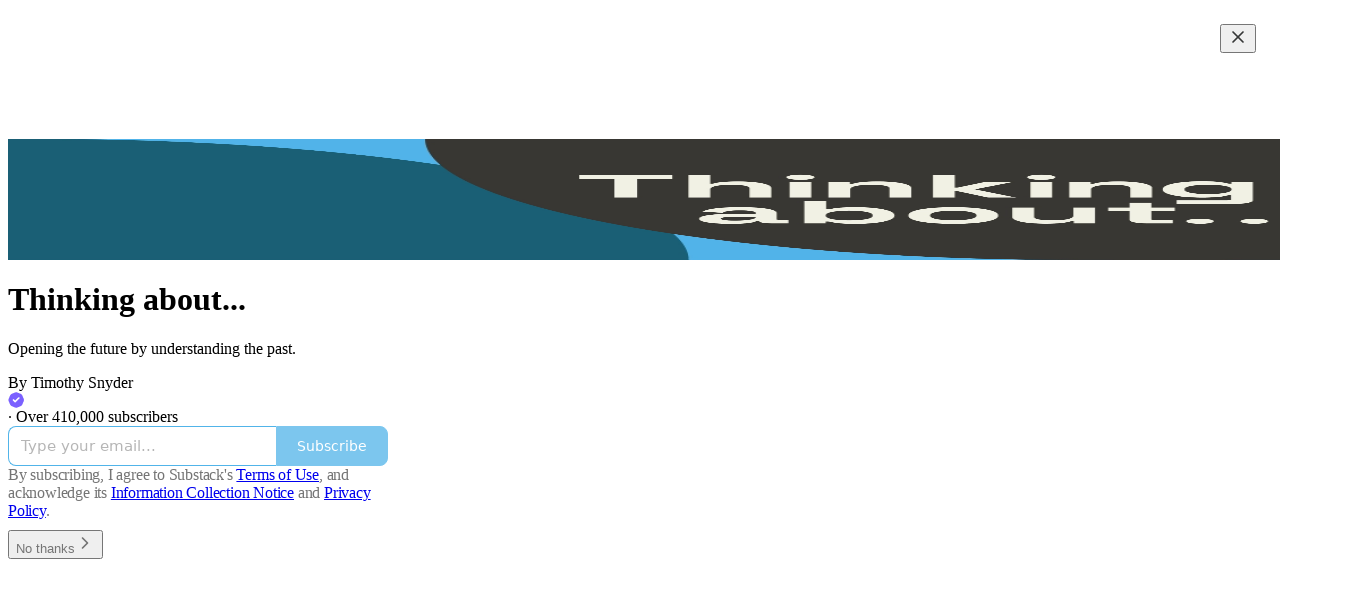

--- FILE ---
content_type: application/javascript
request_url: https://substackcdn.com/bundle/static/js/2183.eb60e57c.js
body_size: 4758
content:
"use strict";(self.webpackChunksubstack=self.webpackChunksubstack||[]).push([["2183"],{6045:function(e,n,t){t.d(n,{A:()=>r});let r={pubTheme:"pubTheme-yiXxQA",headerTheme:"headerTheme-cI2mYP",footerTheme:"footerTheme-BgBgJ9",footerSecondaryTheme:"footerSecondaryTheme-_7Juj4"}},16722:function(e,n,t){t.d(n,{A:()=>r});let r={checkbox:"checkbox-jbvy_H",tosCheckboxContainer:"tosCheckboxContainer-vfMi_Y"}},23382:function(e,n,t){t.d(n,{A:()=>r});let r={content:"content-G_L5eC",expand:"expand-AIPHFb",collapse:"collapse-KRyDqG"}},22674:function(e,n,t){t.d(n,{A:()=>r});let r={searchInput:"searchInput-fUS3Nw"}},51637:function(e,n,t){t.d(n,{A:()=>r});let r={toast:"toast-IVcFeu",open:"open-wKtjtc",close:"close-IvWMAm",closeSwipe:"closeSwipe-BIL6rc"}},87544:function(e,n,t){t.d(n,{W:()=>s,v:()=>c});var r=t(10201),i=t(84605),o=t(85478),l=t(74827),a=t(35369);function c(e){var n;let{content:t,onVerificationComplete:o,source:c="post"}=e,{iString:s}=(0,i.GO)(),{launchFlow:u,isLoading:d}=(0,l.K)(o,c),f=(null==(n=t.age_verification)?void 0:n.declined)===!0;return(0,r.Y)(a.$n,{priority:"primary-mono",onClick:()=>{u(t)},size:"sm",loading:d,disabled:f,children:s("Verify age")})}function s(){let{iString:e}=(0,i.GO)(),{getConfigFor:n}=(0,o.mJ)(),t=n("mobile_age_verification_learn_more_link");return t?(0,r.Y)(a.$n,{priority:"secondary-outline",href:t,newTab:!0,size:"sm",children:e("Learn more")}):null}},45516:function(e,n,t){t.d(n,{U:()=>_});var r=t(69277),i=t(70408),o=t(10201),l=t(69843),a=t.n(l),c=t(71464),s=t(17402),u=t(84605),d=t(45378);async function f(e){return(0,d.i)(e,{imageCropAspectRatio:1,cropSelectPresetOptions:void 0,willRenderCanvas:(e,n)=>{let{utilVisibility:t,selectionRect:o,lineColor:l,backgroundColor:a}=n;if(t.crop<=0)return e;let{x:c,y:s,width:u,height:d}=o;return(0,i._)((0,r._)({},e),{interfaceShapes:[{x:c+.5*u,y:s+.5*d,rx:.5*u,ry:.5*d,opacity:t.crop,inverted:!0,backgroundColor:[...a,.5],strokeWidth:1,strokeColor:[...l]},...e.interfaceShapes]})}})}var p=t(68349),h=t(24078),m=t(89490),g=t(35369),v=t(76977),y=t(23168),C=t(46058);function _(e){let{user:n,onChangePhoto:t}=e,{iString:l}=(0,u.GO)(),[d,_]=(0,s.useState)(null),[b,Y]=(0,s.useState)(null),[{isDragging:w},{openFileDialog:I,getInputProps:x,getDragProps:A}]=(0,y.l)({accept:"image/*",multiple:!1,onFilesAdded:async e=>{let n=e[0];if(n)try{let e=n.file instanceof File?n.file:null;if(!e)return;let r=await (0,p.Sd)(e);if(!r||a()(r.url))return;let i=await f(r.url),o=await (0,p.Sd)(i);if(!o)return;let{url:l,orientation:c}=o;_(null!=c?c:null),l&&(Y(l),t({photo_url:l}))}catch(e){console.error("Error processing image:",e)}}}),k=(0,s.useMemo)(()=>({transform:(0,p.FK)(d)}),[d]),F=b||(0,C.pI)(n);return(0,o.Y)(m.az,(0,i._)((0,r._)({alignSelf:"start"},A()),{children:(0,o.FD)(g.Nm,{resetCss:!0,onClick:I,"aria-label":l("Edit profile photo"),children:[(0,o.FD)(v.ov,{style:k,position:"relative",width:120,height:120,border:"detail",radius:"full",bg:w?"secondary":"primary",overflow:"hidden",children:[F?(0,o.Y)(h.eu,{photoUrl:F,size:120}):(0,o.Y)(c.A,{size:24}),w&&(0,o.Y)(v.ov,{position:"absolute",inset:0,style:{backgroundColor:"rgba(0, 0, 0, 0.3)"},children:(0,o.Y)(c.A,{size:24})})]}),(0,o.Y)("input",(0,r._)({},x()))]})}))}},10278:function(e,n,t){t.d(n,{Cu:()=>Y,NF:()=>w,Vn:()=>b,wY:()=>_,xn:()=>y,yx:()=>C});var r=t(69277),i=t(10201),o=t(32485),l=t.n(o),a=t(17402),c=t(78865),s=t(30796),u=t(66443),d=t(52742),f=t(72880),p=t(24738),h=t(94729),m=t(12501),g=t(76977),v=t(71305);function y(e){let n=e.assets.filter(e=>"string"!=typeof e&&"number"==typeof e.width&&"number"==typeof e.height&&e.width>0&&e.height>0);return n.length<=1||e.readOnly||e.isDm?(0,i.Y)(u.K,(0,r._)({},e)):2===n.length?(0,i.Y)(s.h,(0,r._)({},e)):(0,i.Y)(c.gf,(0,r._)({},e))}function C(e){var n,t,r,o;let{assets:l,imageViewer:a,setImageViewer:c,readOnly:s,feedItem:u,commentId:f}=e,p=!!a,g=function(e){let{commentId:n,shouldFetch:t}=e,{result:r}=(0,m.qK)(async e=>{let{signal:r}=e;return n&&t?(await (0,h.x6)("/api/v1/reader/comment/".concat(n),{signal:r})).item:null},[n,t],{auto:!!(n&&t)});return null!=r?r:null}({commentId:f,shouldFetch:!u&&p});if(s)return null;let v=l.map(e=>({attrs:{src:e.src}})),y=null!=(n=null!=u?u:g)?n:null,C=null!=(t=null==y?void 0:y.post)?t:void 0,_=null!=(r=null==y?void 0:y.publication)?r:void 0;return(0,i.Y)(d.V,{isOpen:p,modalContent:v,onClose:()=>c(null),step:null!=(o=null==a?void 0:a.index)?o:0,feedItem:y,post:C,publication:_})}function _(e,n){let[t,r]=(0,a.useState)(0);return(0,a.useLayoutEffect)(()=>{let t=new ResizeObserver(e=>{for(let t of e)r(t.contentRect.width-n)});return e.current&&t.observe(e.current),()=>{t.disconnect()}},[n,e]),t}function b(e){var n;let{asset:t,explicit:o,onClick:a,readOnly:c,width:s,height:u,children:d,className:h,imageProps:m,maxWidth:y,flex:C="auto",radius:_,style:b,outline:Y="detail"}=e,{isHidden:w,onShow:I}=(0,p.k_)(o),x=null!=(n=null!=y?y:s)?n:520;return(0,i.FD)(g.pT,{position:"relative",className:l()(v.A.imageBubble,!c&&v.A.clickable,h),flex:C,radius:_,onClick:w?void 0:a,bg:"secondary",outline:Y,style:(0,r._)({width:s,height:u},b),overflow:"hidden",draggable:!1,children:[(0,i.Y)(f.o,{src:t,maxWidth:x,useRetinaSizing:!0,imageIsFixedWidth:!0,imageProps:(0,r._)({smartCrop:!1},m),width:s,height:u,loading:"lazy",ignorePicture:!0,draggable:!1}),d,w&&(0,i.Y)(p.Np,{onShow:I})]})}function Y(e){return e.map(e=>"string"==typeof e?{src:e,explicit:!1}:e)}function w(e){let n=e.some(e=>e.explicit),{isHidden:t}=(0,p.k_)(n);return t}},96790:function(e,n,t){t.d(n,{A:()=>c});var r=t(69277),i=t(70408),o=t(32641),l=t(10201),a=t(97731);let c=e=>{var{size:n=24,color:t="var(--color-fg-primary)"}=e,c=(0,o._)(e,["size","color"]);return(0,l.Y)(a.A,(0,i._)((0,r._)({},c),{name:"BigQuoteIcon",svgParams:{viewBox:"0 0 27 17"},stroke:"none",width:n,height:n,fill:t,children:(0,l.Y)("path",{d:"M11.7188 10.6172C11.7188 7.5 9.41016 5.01562 6.43359 5.01562C5.03906 5.01562 3.71484 5.56641 2.74219 6.64453H2.42578C3.10547 4.42969 5.16797 2.57812 7.73438 1.81641C8.09766 1.69922 8.36719 1.59375 8.53125 1.45312C8.71875 1.30078 8.82422 1.11328 8.82422 0.84375C8.82422 0.351562 8.44922 0.0117188 7.89844 0.0117188C7.53516 0.0117188 7.25391 0.0820312 6.75 0.246094C5.13281 0.773438 3.67969 1.69922 2.55469 2.88281C0.972656 4.52344 0 6.71484 0 9.31641C0 13.7109 2.78906 16.2539 6.05859 16.2539C9.28125 16.2539 11.7188 13.793 11.7188 10.6172ZM25.793 10.6172C25.793 7.5 23.4727 5.01562 20.5078 5.01562C19.1133 5.01562 17.7773 5.56641 16.8164 6.64453H16.5C17.1797 4.42969 19.2422 2.57812 21.7969 1.81641C22.1602 1.69922 22.4414 1.59375 22.6055 1.45312C22.793 1.30078 22.8867 1.11328 22.8867 0.84375C22.8867 0.351562 22.5234 0.0117188 21.9727 0.0117188C21.5977 0.0117188 21.3281 0.0820312 20.8125 0.246094C19.207 0.773438 17.7422 1.69922 16.6172 2.88281C15.0469 4.52344 14.0742 6.71484 14.0742 9.31641C14.0742 13.7109 16.8633 16.2539 20.1328 16.2539C23.3555 16.2539 25.793 13.793 25.793 10.6172Z"})}))}},37767:function(e,n,t){t.d(n,{A:()=>a});var r=t(69277),i=t(70408),o=t(32641),l=t(10201);let a=e=>{var{children:n,href:t,onClick:a,newTab:c}=e,s=(0,o._)(e,["children","href","onClick","newTab"]);return(0,l.Y)("a",(0,i._)((0,r._)({role:"button",tabIndex:0,href:null!=t?t:"javascript:void(0)"},c&&{target:"_blank",rel:"noopener noreferrer"},a&&{onClick:e=>{e.stopPropagation(),a(e)}},s),{children:n}))}},74827:function(e,n,t){t.d(n,{K:()=>u});var r=t(10201),i=t(17402),o=t(84605),l=t(46271),a=t(44803),c=t(36372),s=t(18189);function u(e){let n=arguments.length>1&&void 0!==arguments[1]?arguments[1]:"post",{iString:t}=(0,o.GO)(),{popToast:u}=(0,c.d)(),d=(0,l.Jd)(),[f,p]=(0,i.useState)(!1),h=function(e){let{iString:n}=(0,o.GO)(),{popToast:t}=(0,c.d)();return()=>{t(()=>(0,r.Y)(c.y,{text:n("Verification submitted. Refreshing...")})),e&&e(),setTimeout(()=>{window.location.reload()},3e3)}}(e);return{launchFlow:e=>{var i;if(!(null==(i=e.age_verification)?void 0:i.template_id))return void console.error("No Persona template ID found");if(!(null==d?void 0:d.id)){console.error("User must be logged in for age verification"),u(()=>(0,r.Y)(c.y,{text:t("Please log in to verify your age.")}));return}if("undefined"==typeof window)return void console.error("Persona SDK not loaded");let o=window.Persona;if(!o)return void console.error("Persona SDK not loaded");p(!0),(0,a.u4)(s.q.AGE_VERIFICATION_FLOW_STARTED,{source:n});let l={templateId:e.age_verification.template_id,environment:"production",environmentId:window._preloads.persona_environment_id||"",referenceId:d.id.toString(),onReady:()=>{p(!1),f.open()},onComplete:()=>{p(!1),(0,a.u4)(s.q.AGE_VERIFICATION_FLOW_ENDED,{status:"complete",source:n}),h()},onCancel:()=>{p(!1),(0,a.u4)(s.q.AGE_VERIFICATION_FLOW_ENDED,{status:"cancel",source:n})},onError:()=>{p(!1),(0,a.u4)(s.q.AGE_VERIFICATION_FLOW_ENDED,{status:"error",source:n}),u(()=>(0,r.Y)(c.y,{text:t("Age verification failed. Please try again.")}))}},f=new o.Client(l)},isLoading:f}}},22057:function(e,n,t){t.d(n,{Z:()=>d});var r=t(69277),i=t(10201),o=t(32485),l=t.n(o),a=t(24078),c=t(89490),s=t(82776),u=t(72458);function d(e){let{users:n,renderAvatar:t=e=>(0,i.Y)(a.eu,(0,r._)({},e)),max:o=5,total:c,size:s=32,direction:d="ltr",className:m,renderCount:g,loading:v}=e,y=o?n.slice(0,o):n,C=c?c-y.length:o?n.length-o:0,_="rtl"===d?[...y].reverse():y,b=(0,i.Y)(f,{size:s,remainingCount:C}),Y=null==g?void 0:g(C),w=.25*s,I=Math.max(.125*s,3);return(0,i.FD)(p,{children:[(0,i.FD)(h,{className:l()(u.A[d],m),style:{"--scale":"".concat(s,"px"),"--offset":"".concat(w,"px"),"--border-width":"".concat(I,"px")},children:[v?function(e){let{size:n,max:t}=e;return Array(t).fill(null).map((e,r)=>(0,i.Y)(a.mM,{size:n,className:l()(u.A.avatar,0!==r&&u.A.overlap,r===t-1&&u.A.last)},r))}({size:s,max:o}):_.map((e,n)=>t({user:e,size:s,className:l()(u.A.avatar,0!==n&&u.A.overlap,n===_.length-1&&u.A.last)})),C>0&&!g&&b]}),C>0&&g&&Y]})}function f(e){let{size:n,remainingCount:t}=e;return(0,i.Y)(a.j0,{className:l()(u.A.avatar,u.A.overlap,u.A.last),size:n,children:(0,i.Y)(a.NV,{size:n,text:"+".concat((0,s.numberToRoughShortString)(Math.max(t,1),{plusSignifier:""}))})})}let p=(0,c.I4)({display:"flex",direction:"row",gap:8,alignItems:"center",justifyContent:"start"}),h=(0,c.I4)({display:"flex",direction:"row",alignItems:"center",justifyContent:"start"})},40612:function(e,n,t){t.d(n,{i:()=>f});var r=t(69277),i=t(70408),o=t(10201),l=t(28001),a=t(48697),c=t(89490),s=t(35369),u=t(63136),d=t(88419);function f(e){let{text:n,description:t,cta:r,Icon:i,href:l,localNavigation:a,onAccept:c}=e,s=t?Y:w,u=t?_:C;return(0,o.FD)(s,{children:[i&&(0,o.Y)(p,{Icon:i}),(0,o.FD)(u,{children:[(0,o.FD)(y,{children:[(0,o.Y)(h,{children:n}),t&&(0,o.Y)(m,{children:t})]}),r&&(0,o.Y)(g,{href:l,onAccept:c,localNavigation:a,cta:r})]}),(0,o.Y)(v,{})]})}function p(e){let{Icon:n}=e;return(0,o.Y)(n,{size:20,stroke:"var(--vibrance-dark-primary)"})}function h(e){let{children:n}=e;return(0,o.Y)(l.hE,{asChild:!0,children:(0,o.Y)(u.EY.B3,{weight:"regular",color:"vibrance-primary",children:n})})}function m(e){let{children:n}=e;return(0,o.Y)(l.VY,{asChild:!0,children:(0,o.Y)(u.EY.B3,{color:"vibrance-secondary",children:n})})}function g(e){let{cta:n,href:t,onAccept:r,localNavigation:i}=e;return(0,o.Y)(l.rc,{asChild:!0,altText:n,children:(0,o.Y)(s.$n,{priority:"secondary-outline",size:"sm",onClick:()=>{null==r||r()},href:t,localNavigation:i,children:n})})}function v(){return(0,o.Y)(l.bm,{asChild:!0,children:(0,o.Y)(s.K0,{priority:"quaternary",size:"xs","aria-label":"Close",children:(0,o.Y)(a.A,{size:20,stroke:"var(--vibrance-dark-secondary)"})})})}let y=(0,c.I4)({display:"flex",flex:"grow",direction:"column",gap:4}),C=(0,c.I4)({display:"flex",direction:"row",alignItems:"center",flex:"grow",gap:32}),_=(0,c.I4)({display:"flex",direction:"column",alignItems:"start",flex:"grow",gap:12}),b={display:"flex",direction:"row",gap:12,paddingX:16,paddingY:12,className:d.A.content},Y=(0,c.I4)((0,i._)((0,r._)({},b),{alignItems:"start"})),w=(0,c.I4)((0,i._)((0,r._)({},b),{alignItems:"center"}))},58526:function(e,n,t){t.d(n,{U:()=>s});var r=t(10201),i=t(28001),o=t(32485),l=t.n(o),a=t(10238),c=t(11510);function s(e){let{offset:n}=e,t=(0,c.Iu)();return(0,r.Y)(i.LM,{className:l()("viewport-_BM4Bg",t&&"mobile-NByTHz"),style:{"--offset":"".concat(n,"px"),zIndex:a.GJ}})}}}]);

--- FILE ---
content_type: application/javascript
request_url: https://substackcdn.com/bundle/static/js/5202.5298a253.js
body_size: 18651
content:
"use strict";(self.webpackChunksubstack=self.webpackChunksubstack||[]).push([["5202"],{61060:function(e,t,n){n.d(t,{A:()=>i});let i={root:"root-LeqPP3",badge:"badge-WYVub3",circle:"circle-_ZTVoA"}},63558:function(e,t,n){n.d(t,{A:()=>s});var i=n(69277),l=n(70408),o=n(32641),r=n(10201),a=n(97731);let s=e=>{var{size:t=20,fill:n="var(--color-fg-primary)"}=e,s=(0,o._)(e,["size","fill"]);return(0,r.Y)(a.A,(0,l._)((0,i._)({},s),{name:"PauseIconFilled",svgParams:{viewBox:"0 0 20 20"},width:t,height:t,fill:n,children:(0,r.Y)("path",{stroke:"none",d:"M5.29883 17.9082H7.52539C8.375 17.9082 8.82422 17.459 8.82422 16.5996V3.29883C8.82422 2.41016 8.375 2 7.52539 2H5.29883C4.44922 2 4 2.44922 4 3.29883V16.5996C4 17.459 4.44922 17.9082 5.29883 17.9082ZM12.3984 17.9082H14.6152C15.4746 17.9082 15.9141 17.459 15.9141 16.5996V3.29883C15.9141 2.41016 15.4746 2 14.6152 2H12.3984C11.5391 2 11.0898 2.44922 11.0898 3.29883V16.5996C11.0898 17.459 11.5391 17.9082 12.3984 17.9082Z"})}))}},43510:function(e,t,n){n.d(t,{A:()=>s});var i=n(69277),l=n(70408),o=n(32641),r=n(10201),a=n(97731);let s=e=>{var{size:t=20,fill:n="var(--color-fg-primary)"}=e,s=(0,o._)(e,["size","fill"]);return(0,r.Y)(a.A,(0,l._)((0,i._)({},s),{name:"PlayIconFilled",svgParams:{viewBox:"0 0 20 20"},width:t,height:t,fill:n,children:(0,r.Y)("path",{stroke:"none",d:"M5.04688 18.5527C5.4375 18.5527 5.76953 18.3965 6.16016 18.1719L17.5469 11.5898C18.3574 11.1113 18.6406 10.7988 18.6406 10.2812C18.6406 9.76367 18.3574 9.45117 17.5469 8.98242L6.16016 2.39063C5.76953 2.16602 5.4375 2.01953 5.04688 2.01953C4.32422 2.01953 3.875 2.56641 3.875 3.41602V17.1465C3.875 17.9961 4.32422 18.5527 5.04688 18.5527Z"})}))}},59307:function(e,t,n){n.d(t,{A:()=>a});var i=n(69277),l=n(70408),o=n(10201),r=n(97731);let a=e=>(0,o.Y)(r.A,(0,l._)((0,i._)({},e),{name:"PlayIconRounded",svgParams:{height:16,width:16},stroke:"none",children:(0,o.Y)("path",{d:"M3.35866 16C2.58101 16 2 15.4101 2 14.4447V1.55531C2 0.598883 2.58101 0 3.35866 0C3.75196 0 4.10056 0.134078 4.54749 0.393296L15.1575 6.54302C15.9531 7.00782 16.3106 7.39218 16.3106 8C16.3106 8.61676 15.9531 9.00112 15.1575 9.45698L4.54749 15.6067C4.10056 15.8659 3.75196 16 3.35866 16Z"})}))},78895:function(e,t,n){n.d(t,{A:()=>a});var i=n(69277),l=n(70408),o=n(10201),r=n(97731);let a=e=>(0,o.FD)(r.A,(0,l._)((0,i._)({},e),{name:"SubstackLogoIcon",svgParams:{height:18,width:16,fill:"#ff6719",stroke:"none"},children:[(0,o.Y)("path",{d:"M16 4H0V6H16V4Z"}),(0,o.Y)("path",{d:"M0 8V18L7.9993 13.534L16 18V8H0Z"}),(0,o.Y)("path",{d:"M16 0H0V2H16V0Z"})]}))},71687:function(e,t,n){n.d(t,{AI:()=>es,at:()=>ed,TV:()=>eg,jB:()=>em,I:()=>ea,Z1:()=>eu,sZ:()=>ef,cX:()=>ec,W1:()=>ey,mj:()=>eh,H$:()=>ep,b3:()=>ev});var i=n(69277),l=n(10201),o=n(32485),r=n.n(o),a=n(69843),s=n.n(a),d=n(60250),c=n(17402),u=n(78895),m=n(2977),h=n(70408),f=n(84605),p=n(53989),v=n(85478),g=n(78338);let _=e=>{let{pub:t,isChatActive:n,isMeetingsActive:i}=e,{language:l}=(0,f.GO)(),{getSettingFor:o}=(0,p.Pu)(),{getConfigFor:r}=(0,v.mJ)(),a=!!r("publication_tabs_reorder"),s=!!o("notes_feed_enabled"),d=!!(o("reader_referrals_enabled")&&o("reader_referrals_leaderboard_enabled")),u=!!o("group_sections_and_podcasts_in_menu_enabled"),m=(0,c.useMemo)(()=>(0,g.Bf)(t.navigationBarItems||[],{isFeedEnabled:s,isChatActive:!!n,isChatEnabled:!!t.threads_v2_enabled,isMeetingsActive:!!i,hasMultipleNewsletters:t.sections&&t.sections.length>0,isReaderReferralsLeaderboardActive:d,language:l,useReordering:a}).filter(e=>!e.is_hidden),[t.navigationBarItems,t.threads_v2_enabled,t.sections,s,n,i,d,l,a]);return(0,c.useMemo)(()=>B({groupNewsletters:u,navBarItems:m,pub:t,language:l}),[u,m,t,l])};var y=n(75107),w=n(87677),Y=n(8853),b=n(37767),C=n(68410),k=n(76977),A=n(88774);function x(e){let{className:t,hideBorders:n,items:i,menuItemClassName:o,selectedMenuItemClassName:a,selectedSlug:s,pub:u,maxWidth:m}=e,{isMobile:h}=(0,C.sM)(),f=(0,c.useRef)(null),[p,v]=(0,c.useState)(!1),[g,_]=(0,c.useState)(!1);function x(e){let{scrollLeft:t,scrollWidth:n,clientWidth:i}=e;v(t>10),_(n-(i+t)>10)}let S=e=>()=>{let{current:t}=f;t&&t.scrollBy({left:250*e,behavior:"smooth"})};return(0,c.useEffect)(()=>{x(f.current)},[]),(0,l.Y)("div",{className:r()("overflow-list-container",t),style:{maxWidth:m},children:(0,l.FD)(k.Ye,{borderBottom:n?void 0:"detail",borderTop:n||h?void 0:"detail",className:r()("section-bar",{scroll:!0,"overflow-left":p,"overflow-right":g}),font:"text",height:h?44:48,justifyContent:h?"start":"center",paddingX:4,position:"relative",children:[(0,l.Y)("div",{ref:f,className:"overflow-items",onScroll:e=>x(e.target),children:i.map(e=>{let{label:t,href:n,slug:i,isNative:d,onClick:c,noFollow:m,subItems:h,newTab:f}=e;return h?(0,l.Y)(A.W1,{placement:"bottom-start",trigger:(0,l.Y)("div",{className:r()("menu-item",{selected:i===s},o,a&&{[a]:i===s}),children:(0,l.FD)(b.A,{native:d,rel:m?"nofollow":null,onClick:c,children:[(0,l.Y)("span",{className:"overflow-item-text",children:t}),(0,l.Y)(y.A,{className:"chevron-_e2GYQ",size:16})]})}),children:h.map(e=>{let{label:t,href:n,isNative:i,onClick:o,noFollow:r,logoUrl:a}=e,s=a||(null==u?void 0:u.logo_url);return(0,l.Y)(A.Dr,{href:n,leading:s?(0,l.Y)(Y.c,{height:24,radius:"xs",src:s,width:24}):null,native:i,rel:r?"nofollow":void 0,onClick:o,children:t})})}):(0,l.Y)("div",{className:r()("menu-item",{selected:i===s},o,a&&{[a]:i===s}),children:(0,l.Y)(b.A,{href:n,native:d,newTab:f,rel:m?"nofollow":null,onClick:c,children:(0,l.Y)("span",{className:"overflow-item-text",children:t})})})})}),(0,l.Y)("div",{className:"left-button",children:(0,l.Y)("div",{className:"scroll-button-hitbox",role:"button",onClick:S(-1),children:(0,l.Y)(d.A,{strokeWidth:1.5})})}),(0,l.Y)("div",{className:"right-button",children:(0,l.Y)("div",{className:"scroll-button-hitbox",role:"button",onClick:S(1),children:(0,l.Y)(w.A,{strokeWidth:1.5})})})]})})}var S=n(96400),N=n(4016),I=n(49807),L=n(82776);let T={zeteo:{121146:"We’re Not Kidding"}},E=["/about","/chat","/archive","/newsletters","/videos","/watch"],D=e=>{let{isChatActive:t,isMeetingsActive:n,pub:i,selectedSectionId:o,hideBorders:r,maxWidth:a}=e,s=_({pub:i,isChatActive:t,isMeetingsActive:n});return(0,l.Y)(x,{items:s,className:"sections-overflow",selectedSlug:o,pub:i,hideBorders:r,maxWidth:a})},B=e=>{let{groupNewsletters:t,navBarItems:n,pub:i,language:l}=e,{iString:o}=S.TH.i(l),r=[];r.push({href:"/",label:o("Home"),slug:"/home"}),i.podcast_enabled&&i.show_pub_podcast_tab&&r.push({href:"/podcast",label:o("Podcast"),slug:"/podcast"});let a=[];return(0,N.ob)({pub:i})?a=M({navBarItems:n,groups:[{label:"Shows",condition:e=>!!e.section}]}):(0,N.wj)({pub:i})?a=M({navBarItems:n,groups:[{condition:e=>{var t;return(null==(t=e.section)?void 0:t.id)===118995},excludeFromOthers:!0,isStandalone:!0},{condition:e=>{var t;return(null==(t=e.section)?void 0:t.id)===121146},excludeFromOthers:!0,isStandalone:!0},{label:"Shows",condition:e=>{var t,n;return!!(null==(t=e.section)?void 0:t.is_podcast)||(null==(n=e.postTag)?void 0:n.slug)==="townhall"}},{label:"Columns",condition:e=>{var t,n,i;return!!e.section&&!(null==(t=e.section)?void 0:t.is_podcast)&&![132068,243259,214805].includes(null!=(i=null==(n=e.section)?void 0:n.id)?i:-1)}},{label:"Documentaries",condition:e=>{var t,n;return[132068,214805,243259].includes(null!=(n=null==(t=e.section)?void 0:t.id)?n:-1)}}]}):(0,N.s7)({pub:i})?(r.push({href:"/watch",label:"Watch",slug:"/watch"}),r.push({href:"/listen",label:"Shows",slug:"/listen"}),a=M({navBarItems:n.filter(e=>"/watch"!==e.link_url&&(!e.section||!e.section.is_podcast||(0,L.sectionIsSpecificallyMarkedAsNewsletter)({section:e.section,pub:i}))),groups:[{label:"Newsletters",condition:e=>!!e.section}]})):a=(0,N.d4)({pub:i})?M({navBarItems:n,groups:[{label:"Projects",condition:e=>{var t,n;return[146942,146943,150226].includes(null!=(n=null==(t=e.section)?void 0:t.id)?n:-1)},excludeFromOthers:!0},{label:"News / Research",condition:e=>{var t,n;return[146936,146935].includes(null!=(n=null==(t=e.section)?void 0:t.id)?n:-1)},excludeFromOthers:!0},{label:"Calls-to-Action",condition:e=>{var t,n;return[146939,146941,146949].includes(null!=(n=null==(t=e.section)?void 0:t.id)?n:-1)},excludeFromOthers:!0},{label:"Recommendations",condition:e=>{var t,n;return[146958].includes(null!=(n=null==(t=e.section)?void 0:t.id)?n:-1)||"https://bookshop.org/shop/globalfreedoms"===e.link_url},excludeFromOthers:!0},{label:"Podcasts",condition:e=>{var t;return!!(null==(t=e.section)?void 0:t.is_podcast)},excludeFromOthers:!0}]}):t?M({navBarItems:n,groups:[{label:o("Newsletters"),condition:e=>{var t;return!!e.section&&!(null==(t=e.section)?void 0:t.is_podcast)}},{label:o("Podcasts"),condition:e=>{var t;return!!(null==(t=e.section)?void 0:t.is_podcast)}}]}):n,[...r,...F({groupedNavBarItems:a,pub:i})]},M=e=>{let{navBarItems:t,groups:n}=e,i=[...t],l=[],o=[...t];for(let e of n)if(e.isStandalone){let t=i.find(e.condition);if(!t)continue;l.push(t),o=o.filter(e=>e!==t),e.excludeFromOthers&&(i=i.filter(e=>e!==t))}else{var r;let t=i.filter(e.condition);if(0===t.length)continue;l.push({label:null!=(r=e.label)?r:"Other",navBarItems:t}),o=o.filter(t=>!e.condition(t)),e.excludeFromOthers&&(i=i.filter(t=>!e.condition(t)))}return[...l,...o]},F=e=>{let{groupedNavBarItems:t,pub:n}=e;return t.map(e=>"navBarItems"in e?{label:e.label,subItems:e.navBarItems.map(e=>P({navBarItem:e,pub:n}))}:P({navBarItem:e,pub:n}))},P=e=>{var t,n,l,o,r,a;let{navBarItem:s,pub:d}=e;if(s.section){let e=s.section,a=e.is_podcast&&null!=(o=null==(n=d.sections.find(t=>t.id===e.id))||null==(t=n.podcastSettings)?void 0:t.podcast_art_url)?o:e.logo_url;return(0,h._)((0,i._)({label:null!=(r=null==(l=T[d.subdomain])?void 0:l[e.id])?r:(0,L.truncateText)(e.name,30),href:(0,I.Dor)(d,{section:e})},a?{logoUrl:a}:null),{slug:e.id})}let c=(0,g.DF)(s),u="link"===c&&!(s.standard_key||E.includes(null!=(a=s.link_url)?a:"")),m=u&&d.tier<2;return(0,h._)((0,i._)({href:(0,I.cSL)(d,s,{addBase:u}),label:(0,L.truncateText)((0,g.ly)(s),30)},m?{noFollow:m}:null,"page"===c?{isNative:!0}:null),{slug:(0,I.cSL)(d,s,{addBase:!1}),newTab:u})};var O=n(68349),R=n(35369);let W="visible-S5xqLB",z=e=>{let{isChatActive:t,isMeetingsActive:n,pub:i,selectedSectionId:o,maxWidth:a,withoutLeftPadding:s=!1,withoutRightPadding:d=!1}=e,{language:u}=(0,f.GO)(),{getSettingFor:m}=(0,p.Pu)(),{getConfigFor:h}=(0,v.mJ)(),_=!!h("publication_tabs_reorder"),y="100%"===a,[w,Y]=(0,c.useState)(!1),b=!!m("notes_feed_enabled"),C=!!(m("reader_referrals_enabled")&&m("reader_referrals_leaderboard_enabled")),A=B({groupNewsletters:!!m("group_sections_and_podcasts_in_menu_enabled"),navBarItems:(0,g.Bf)(i.navigationBarItems||[],{isFeedEnabled:b,isChatActive:!!t,isChatEnabled:!!i.threads_v2_enabled,isMeetingsActive:!!n,hasMultipleNewsletters:i.sections&&i.sections.length>0,isReaderReferralsLeaderboardActive:C,language:u,useReordering:_}).filter(e=>!e.is_hidden),pub:i,language:u}).flatMap(e=>e.subItems?e.subItems:e),x=(0,c.useRef)(null),[S,N]=(0,c.useState)(!1),[I,L]=(0,c.useState)(!1),T=(0,c.useCallback)(e=>{let{scrollLeft:t,scrollWidth:n,clientWidth:i}=e;y||N(t>10),L(n-(i+t)>10)},[y]);(0,c.useLayoutEffect)(()=>{x.current&&T(x.current)},[A,T]);let E=(0,c.useCallback)(()=>{x.current&&(x.current.scrollWidth>x.current.clientWidth?Y(!0):Y(!1))},[]);return(0,c.useLayoutEffect)(()=>(window.addEventListener("resize",E),E(),()=>{window.removeEventListener("resize",E)}),[E]),(0,l.Y)(k.pT,{justifyContent:"center",alignItems:"center",style:{width:a,minWidth:280},paddingX:16*!!y,children:(0,l.FD)("div",{className:"scrollWrapper-acnikR",children:[!y&&(0,l.Y)("div",{className:r()("fadeLeft-eSWM6i",S&&W),style:{marginRight:y?"16px":0}}),(0,l.Y)(k.Ye,{ref:x,justifyContent:w?"start":"center",gap:8,wrap:"nowrap",className:"scrollContainer-Zw8XO7",onScroll:e=>{T(e.target)},paddingY:8,paddingLeft:y||s?0:40,paddingRight:y||d?0:40,children:A.map(e=>{var t;let n=e.slug===o;return(0,l.Y)(R.$n,{priority:n?"primary":"secondary-outline",size:"sm",onClick:()=>{e.onClick?e.onClick():e.href&&(0,O.V2)(e.href,{local_navigation:!e.isNative})},rounded:!0,color:n?"inherit":"secondary",children:e.label},null!=(t=e.slug)?t:e.label)})}),(0,l.Y)("div",{className:r()("fadeRight-6i2p1g",I&&W),style:{marginLeft:y?"16px":0}})]})})};var H=n(13950);let V="chevron-fUHuKc",j=e=>{let{isChatActive:t,isMeetingsActive:n,pub:i,selectedSectionId:o,hideBorders:a,maxWidth:s}=e,{iString:d}=(0,f.GO)(),{isMobile:u}=(0,C.sM)(),m="100%"===s,[h,p]=(0,c.useState)("undefined"!=typeof window?window.innerWidth:0),v=h<=992,g=_({pub:i,isChatActive:t,isMeetingsActive:n}),w=(0,c.useRef)(null),x=(0,c.useRef)(null),S=(0,c.useRef)(null),[N,I]=(0,c.useState)([]),[L,T]=(0,c.useState)([]),[E,D]=(0,c.useState)(!1),B=(0,c.useCallback)(()=>{let e;if(!S.current)return;if(m)e=h-(v?20:40)-32;else if(s&&"number"==typeof s)e=s-32;else{if(!w.current)return;e=w.current.offsetWidth-32}let t=[];S.current.querySelectorAll(".measure-item").forEach((e,n)=>{let i=e.offsetWidth+32;g[n]&&t.push({item:g[n],width:i,index:n})});let n=0,i=0,l=t.reduce((e,t)=>{let{width:n}=t;return e+n},0)>e;for(let o=0;o<t.length;o++){let r=t[o];if(!r)continue;let a=r.width;if(n+a+80*!!l<=e)n+=a,i++;else break}0===i&&t.length>0&&(i=t.length);let o=g.slice(0,i),r=g.slice(i);I(e=>e.length!==o.length||e.some((e,t)=>{var n;return e.slug!==(null==(n=o[t])?void 0:n.slug)})?o:e),T(e=>e.length!==r.length||e.some((e,t)=>{var n;return e.slug!==(null==(n=r[t])?void 0:n.slug)})?r:e),D(!0)},[g,s,m,h,v,w]);(0,c.useLayoutEffect)(()=>{let e=()=>{p(window.innerWidth)};return window.addEventListener("resize",e),()=>window.removeEventListener("resize",e)},[]),(0,c.useLayoutEffect)(()=>{if(B(),!m)return window.addEventListener("resize",B),()=>{window.removeEventListener("resize",B)}},[B,m]);let M=(e,t,n)=>{let{label:o,href:a,isNative:s,onClick:d,noFollow:c,subItems:u,newTab:m}=e;return u?(0,l.Y)(A.W1,{placement:"bottom-start",trigger:(0,l.Y)("div",{className:r()("menu-item",{selected:t}),children:(0,l.FD)(b.A,{native:s,rel:c?"nofollow":null,onClick:d,children:[(0,l.Y)("span",{className:"overflow-item-text",children:o}),(0,l.Y)(y.A,{className:V,size:16})]})}),children:u.map(e=>{let t=e.logoUrl||(null==i?void 0:i.logo_url);return(0,l.Y)(A.Dr,{href:e.href,leading:t?(0,l.Y)(Y.c,{height:24,radius:"xs",src:t,width:24}):null,native:e.isNative,rel:e.noFollow?"nofollow":void 0,onClick:e.onClick,children:e.label},e.slug)})},n):(0,l.Y)("div",{className:r()("menu-item",{selected:t}),children:(0,l.Y)(b.A,{href:a,native:s,newTab:m,rel:c?"nofollow":null,onClick:d,children:(0,l.Y)("span",{className:"overflow-item-text",children:o})})},n)};return(0,l.FD)(l.FK,{children:[(0,l.Y)("div",{ref:S,className:"measurementContainer-Wd518f",children:g.map((e,t)=>(0,l.Y)("div",{className:"measure-item",children:M(e,!1,"measure-".concat(t))},t))}),(0,l.Y)("div",{ref:w,className:r()("overflow-list-container","sections-overflow"),style:{maxWidth:m?"100%":s,width:m?"100%":void 0,paddingLeft:m&&!v?20:void 0,paddingRight:m?20:void 0,visibility:E?"visible":"hidden"},children:(0,l.Y)(k.Ye,{ref:x,borderBottom:a?void 0:"detail",borderTop:a||u?void 0:"detail",className:"section-bar",font:"text",height:u?44:48,justifyContent:u||v?"start":"center",paddingX:4,position:"relative",children:(0,l.FD)("div",{className:"overflow-items",children:[N.map(e=>{var t;let n=e.slug===o;return M(e,n,null!=(t=e.slug)?t:e.label)}),L.length>0&&(0,l.Y)(A.W1,{placement:"bottom-start",trigger:(0,l.Y)("div",{className:"menu-item",children:(0,l.FD)(b.A,{children:[(0,l.Y)("span",{className:"overflow-item-text",children:d("More")}),(0,l.Y)(y.A,{className:V,size:16})]})}),children:L.map(e=>{let t=e.logoUrl||(null==i?void 0:i.logo_url);return(0,l.Y)(A.Dr,{href:e.href,leading:t?(0,l.Y)(Y.c,{height:24,radius:"xs",src:t,width:24}):null,native:e.isNative,rel:e.noFollow?"nofollow":void 0,onClick:e.onClick,children:e.label},e.slug)})},"more-menu")]})})})]})},q=()=>Math.max(document.documentElement.scrollTop||document.body.scrollTop,0),G=e=>{let{alwaysShow:t,disable:n,menuContentRef:i,menuHeight:l,ignoreScroll:o=!1}=e,r=(0,c.useRef)(!1),a=(0,c.useRef)(q()),s=(0,c.useRef)(q()),d=(0,c.useCallback)((e,t)=>{a.current=t,i.current&&(i.current.style.position=e,i.current.style.top="fixed"===e&&t>=0?"":"".concat(t,"px"))},[i]),u=(0,c.useCallback)(()=>{d("absolute",q()-l),r.current=!1},[l,d]),m=(0,c.useCallback)(e=>{let t=e.target;((null==t?void 0:t.classList.contains("footnote-number"))||(null==t?void 0:t.classList.contains("footnote-anchor")))&&(r.current=!0,setTimeout(u,0))},[u]),h=(0,c.useCallback)(()=>{var e;if(t)return void d("fixed",0);if(r.current)return;let o=s.current;s.current=q();let c=s.current,u=(null==(e=i.current)?void 0:e.style.position)==="fixed",m=c<=0||0>=(0,O.A9)(),h=c>=(0,O.A9)(),f=c>o,p=c<o;if(m)return void d("fixed",0);if(n)return void d("absolute",0);if(!h){if(f){if(u&&a.current>=0)return void d("absolute",c);if(!u&&a.current<c-l)return void d("fixed",-l)}if(p){if(a.current>c)return void d("fixed",c);let e=Math.max(c-l,0);if(a.current<e)return void d("absolute",e)}}},[t,i,n,d,l]);(0,c.useEffect)(()=>{if("undefined"!=typeof window&&!o)return window.addEventListener("scroll",h),window.addEventListener("click",m),h(),()=>{window.removeEventListener("scroll",h),window.removeEventListener("click",m)}},[n,m,h,d,o])};var J=n(86500),U=n(44333),K=n(81203),Z=n(75303),X=n(63136),$=n(37764),Q=n(39318),ee=n(57324);let et={mainMenuContent:"mainMenuContent-DME8DR",profileContext:"profileContext-urkyyv",relative:"relative-ozgOAS",topBar:"topBar-pIF0J1",titleWithWordmark:"titleWithWordmark-GfqxEZ",titleContainer:"titleContainer-DJYq5v",overflowVisible:"overflowVisible-joA5t0",fullScreen:"fullScreen-Zzi89N",title:"title-oOnUGd",buttonsContainer:"buttonsContainer-SJBuep",logoContainer:"logoContainer-p12gJb",wordmark:"wordmark-WcDTTu",logoLeftAvatar:"logoLeftAvatar-XEWHpd",logoLeftWordmark:"logoLeftWordmark-FeTNhG",logoCenterPostAvatar:"logoCenterPostAvatar-MJBapZ",logoLeftPostAvatar:"logoLeftPostAvatar-lNfa5H",logoCenterPostWordmark:"logoCenterPostWordmark-j7Svao",logoLeftPostWordmark:"logoLeftPostWordmark-ERptdm",logoLeftNav:"logoLeftNav-eAaUI5",logoCenterSlot:"logoCenterSlot-xJtI3r",logoCenterPostSlot:"logoCenterPostSlot-qYOnTB",logoTopCenterSlot:"logoTopCenterSlot-hss6WZ",stackedTopCenter:"stackedTopCenter-TPTTqw",logoCenterPostLeftSlot:"logoCenterPostLeftSlot-EIqNto"},en=e=>{var t;let{pub:n,wordmarkHeight:i,homeHref:o,fullScreen:a=!1,isMinimized:s=!1}=e;return(0,l.Y)("div",{className:r()(et.titleContainer,et.overflowVisible,a&&et.fullScreen),style:{flexGrow:0,maxWidth:"100%"},children:(0,l.Y)(X.EY,{as:"h1",className:r()(et.title,{[null!=(t=et.titleWithWordmark)?t:""]:n.logo_url_wide}),font:"pub-headings",id:"wordlogo",children:(0,l.Y)(Z.AE,{href:o,children:n.logo_url_wide?(0,l.Y)("img",{alt:n.name,src:(0,I.dJ9)(n.logo_url_wide,null,{height:2*i,crop:"limit",leadingSegments:["e_trim:10:white","e_trim:10:transparent"],aspect:1318/252}),className:et.wordmark,style:{maxHeight:Math.max(20,s?ed:i)}}):n.name})})})},ei=e=>{var t,n,i,o,a,s,h,f,p,g;let{className:_,freeSignup:y,freeSignupEmail:w,hasViralGiftsCount:Y,hideNavBar:b,hideTitle:A,isAccountContext:x,isChatActive:S,isMeetingsActive:L,isPostView:T,pub:E,selectedSectionId:B,showCustomerSupportModeModal:M,user:F}=e;A="profile"===E.homepage_type||A;let{getConfigFor:P}=(0,v.mJ)(),{isMobile:O}=(0,C.sM)(),[W]=(0,U.rd)(),V=(0,c.useRef)(null),q=(0,c.useRef)(null),Z="profile"===E.homepage_type,X=Z&&W.path.match(/\/profile\/(subscribers|followers|following)/),ei=!Z&&!!E.logo_url&&!(0,N.S2)({pub:E}),eo=!!(!A&&E.logo_url_wide),er=(e=>{var t,n,i,l,o;let{theme:r,isPostView:a=!1}=e,s=(null==r||null==(t=r.custom_header)?void 0:t.layout)||$.Tb.layout,d=(null==r||null==(n=r.custom_header)?void 0:n.navPosition)||$.Tb.navPosition;return{layout:s,wordmarkLogoSize:Math.min((null==r||null==(i=r.custom_header)?void 0:i.wordmarkLogoSize)||es,a?110:220),wordmarkPosition:"stacked"===s?"top"!==d||a?"top-center":"bottom-center":"logo_left"===s?"top-left":"top-center",publicNavPosition:"stacked"===s?"top"===d?"top-center":"bottom-center":"logo_left"===s?"top-center":"top-left",publicNavStyle:(null==r||null==(l=r.custom_header)?void 0:l.navStyle)||"text",backgroundColor:null==r||null==(o=r.custom_header)?void 0:o.backgroundColor}})({theme:E.theme,isPostView:T}),{wordmarkPosition:ed,wordmarkLogoSize:ec,publicNavPosition:eu,layout:em}=er,eh=T?!!P("show_menu_on_posts"):!b,ev="buttons"===er.publicNavStyle,eg=O&&"bottom-center"!==ed?ea:ec||es,{currentTopBarHeight:e_,currentMenuHeight:ey,isMinimized:ew}=el({forceMaximized:!T&&!x,forceMinimized:!!x,isMobile:O,showNavBar:"stacked"===em&&eh,showWordmark:eo,themeLayoutOptions:er,scaledWordmarkHeight:eg}),eY=O?ef:ep,eb=!O&&"top-center"===ed&&("stacked"===er.layout||"logo_center"===er.layout),eC="bottom-center"===ed;G({alwaysShow:!1,disable:!T,menuContentRef:V,menuHeight:ey,ignoreScroll:eC});let ek=x?(0,I.$_T)(E):"/",eA=Z&&!T&&!x&&!O,ex=()=>{(0,J.u4)(J.qY.NAV_BAR_HOME_LINK_CLICKED)},eS=!!er.backgroundColor;return(0,l.Y)(H.DH,{prefix:eS?"header":void 0,children:(0,l.FD)("div",{className:r()("main-menu",_),"data-testid":"navbar",children:[(0,l.FD)("div",{ref:V,className:r()(et.mainMenuContent,eA&&et.profileContext,eC&&et.relative),children:[(0,l.FD)(k.Ye,{alignItems:"center",borderBottom:eh?void 0:"detail",className:et.topBar,gap:12,justifyContent:"space-between",paddingBottom:O?12*!eh:0,paddingTop:12*!!O,paddingX:eY,style:O?void 0:{position:"relative",height:e_-1},children:[A||"top-left"!==ed?eh&&"top-left"===eu?(0,l.Y)("div",{className:r()(et.logoContainer,{[null!=(i=et.logoLeftNav)?i:""]:"logo_center"===er.layout}),style:{display:Z||!ei?"none":null,flexBasis:0,flexGrow:1},children:ev?(0,l.Y)(z,{isChatActive:!0,isMeetingsActive:!1,maxWidth:420,pub:E,selectedSectionId:B,withoutLeftPadding:!0}):(0,l.Y)(j,{hideBorders:!0,isChatActive:S,isMeetingsActive:L,pub:E,selectedSectionId:B,maxWidth:420})}):(0,l.FD)("div",{className:r()(et.logoContainer,{[null!=(o=et.stackedTopCenter)?o:""]:"stacked"===er.layout&&"top-center"===ed,[null!=(a=et.logoCenterPostLeftSlot)?a:""]:"logo_center"===er.layout&&T}),style:{display:Z||!ei?"none":null,flexBasis:0,flexGrow:1},children:[Z&&(0,l.FD)(k.Ye,{alignItems:"center",gap:40,children:[(0,l.Y)(k.pT,{alignItems:"center",as:"a",height:20,href:(0,I.yRP)((0,I.$_T)(),{utm_content:ee.fL.islandSubstackLogo}),justifyContent:"center",tabIndex:-1,width:20,children:(0,l.Y)(u.A,{style:{transform:"scale(1.4)"}})}),X&&(0,l.Y)(R.K0,{className:et.backButton,href:(0,Q.fOI)(E),size:"md",children:(0,l.Y)(d.A,{size:20})})]}),ei&&(0,l.Y)(K.wg,{href:ek,pub:E,size:40,onClick:ex})]}):"logo_left"===er.layout?(0,l.FD)(l.FK,{children:[(0,l.Y)("div",{className:r()(et.logoLeftAvatar,{[null!=(t=et.logoLeftPostAvatar)?t:""]:T}),children:(0,l.Y)(K.wg,{href:ek,pub:E,size:40,onClick:ex})}),(0,l.Y)("div",{className:r()(et.logoLeftWordmark,{[null!=(n=et.logoLeftPostWordmark)?n:""]:T}),children:(0,l.Y)(en,{homeHref:ek,pub:E,wordmarkHeight:eg,isMinimized:ew})})]}):(0,l.Y)(en,{homeHref:ek,pub:E,wordmarkHeight:eg,isMinimized:ew}),!A&&"top-center"===ed&&(0,l.Y)("div",{className:r()({[null!=(s=et.logoCenterSlot)?s:""]:"logo_center"===er.layout,[null!=(h=et.logoCenterPostSlot)?h:""]:"logo_center"===er.layout&&T,[null!=(f=et.logoTopCenterSlot)?f:""]:"stacked"===er.layout}),style:{flexBasis:0,flexGrow:eb||O?2:0,display:"flex",justifyContent:O?"flex-start":"center",pointerEvents:"auto"},children:"logo_center"===er.layout?(0,l.FD)(l.FK,{children:[(0,l.Y)("div",{className:r()(et.logoLeftAvatar,{[null!=(p=et.logoCenterPostAvatar)?p:""]:T}),children:(0,l.Y)(K.wg,{href:ek,pub:E,size:40,onClick:ex})}),(0,l.Y)("div",{className:r()(et.logoLeftWordmark,{[null!=(g=et.logoCenterPostWordmark)?g:""]:T}),children:(0,l.Y)(en,{homeHref:ek,pub:E,wordmarkHeight:eg,isMinimized:ew})})]}):(0,l.Y)(en,{homeHref:ek,pub:E,wordmarkHeight:eg,isMinimized:ew})}),eh&&"top-center"===eu&&(ev?(0,l.Y)(k.pT,{alignItems:"center",className:"logo_left"===er.layout||"logo_center"===er.layout?et.logoLeftNav:void 0,justifyContent:"center",sizing:"border-box",style:{flexBasis:0,flexGrow:2*(!A&&"top-left"===ed),maxWidth:"100%"},children:(0,l.Y)(z,{isChatActive:!0,isMeetingsActive:!1,maxWidth:420,pub:E,selectedSectionId:B,withoutLeftPadding:!0,withoutRightPadding:!0})}):(0,l.Y)(k.pT,{alignItems:"center",className:"logo_left"===er.layout||"logo_center"===er.layout?et.logoLeftNav:void 0,justifyContent:"center",sizing:"border-box",style:{flexBasis:0,flexGrow:2*(!A&&"top-left"===ed),maxWidth:"100%"},children:(0,l.Y)(j,{hideBorders:!0,isChatActive:S,isMeetingsActive:L,pub:E,selectedSectionId:B,maxWidth:420})})),(0,l.Y)(k.Ye,{alignItems:"center",justifyContent:"end",style:{flexBasis:0,flexGrow:+("logo_left"!==em)},children:(0,l.Y)("div",{ref:q,className:et.buttonsContainer,children:(0,l.Y)(m.A,{freeSignup:y,freeSignupEmail:w,hasViralGiftsCount:Y,isMeetingsActive:L,pub:E,showCustomerSupportModeModal:M,user:F})})})]}),eh&&"bottom-center"===eu&&("buttons"===er.publicNavStyle?(0,l.Y)(k.pT,{alignItems:"center",justifyContent:"start",children:(0,l.Y)(z,{isChatActive:!0,isMeetingsActive:!1,maxWidth:"100%",pub:E,selectedSectionId:B})}):(0,l.Y)(D,{hideBorders:!0,isChatActive:S,isMeetingsActive:L,pub:E,selectedSectionId:B})),!A&&"bottom-center"===ed&&(0,l.Y)(k.Ye,{justifyContent:"center",paddingY:8,children:(0,l.Y)(en,{homeHref:ek,pub:E,wordmarkHeight:eg,fullScreen:!0})})]}),!eC&&(0,l.Y)("div",{style:{height:ey}})]})})},el=e=>{let{forceMaximized:t,forceMinimized:n,isMobile:i,showNavBar:l,showWordmark:o,themeLayoutOptions:r,scaledWordmarkHeight:a}=e,[d,u]=(0,c.useState)(!1),m=(0,c.useRef)(null),h=!!n||!t&&d,f=e=>i?l?ec:eu:o?eh+("bottom-center"!==r.wordmarkPosition&&!h&&a>es?a-es:0):em,p=l?i?ev:eg:0,v=f(h),g=f(!1),_="bottom-center"===r.wordmarkPosition?a:0,y=g+p+_,w=(0,c.useCallback)(()=>{let e=m.current,t=document.documentElement.scrollTop||document.body.scrollTop;m.current=t,s()(e)||(t>e?t>y+5&&u(!0):t<=0&&u(!1))},[y]);return(0,c.useEffect)(()=>{u(!1)},[r.wordmarkPosition,r.layout]),(0,c.useEffect)(()=>(window.addEventListener("scroll",w),()=>window.removeEventListener("scroll",w)),[w]),{currentTopBarHeight:v,currentMenuHeight:v+p+_,isMinimized:h}};var eo=n(79192),er=n(10455);let ea=20,es=36,ed=40,ec=44,eu=56,em=72,eh=88,ef=12,ep=20,ev=45,eg=50,e_=e=>{var t;let{className:n,freeSignup:o,freeSignupEmail:a,hasViralGiftsCount:s,hideNavBar:h,hideTitle:f,isAccountContext:p,isChatActive:g,isMeetingsActive:_,isPostView:y,pub:w,selectedSectionId:Y,showCustomerSupportModeModal:b,user:A,profile:x}=e;f="profile"===w.homepage_type||f;let{getConfigFor:S}=(0,v.mJ)(),{isMobile:L}=(0,C.sM)(),[T]=(0,U.rd)(),E=(0,c.useRef)(null),B=(0,c.useRef)(null),M=(0,c.useRef)(null),F="profile"===w.homepage_type,P=F&&T.path.match(/\/profile\/(subscribers|followers|following)/),O=!F&&!!w.logo_url&&!(0,N.S2)({pub:w}),W=!!(!f&&w.logo_url_wide),z=y?!!S("show_menu_on_posts"):!h,H=(0,N.S2)({pub:w})||!!(S("larger_wordmark_on_publication_homepage")&&W),{currentMenuHeight:V,currentTopBarHeight:j,isMinimized:q,maxMenuHeight:$}=ew({hasExpandableTopBar:H,forceMaximized:!y&&!p,forceMinimized:!!p,isMobile:L,showNavBar:z,showWordmark:W}),en=L?ef:H?40:ep,ei=!L&&H&&q?20:0,el=L?H?32:ea:H?72:es,eo=!L&&H&&q?ed/72:1;G({alwaysShow:!1,disable:!y,menuContentRef:E,menuHeight:V});let{shouldCenterTitle:er}=eY({buttonsRef:M,titleRef:B,horizontalGap:12,horizontalPadding:H?40:ep}),ec=L||!er,eu=p?(0,I.$_T)(w):"/",em=F&&!y&&!p&&!L;return(0,l.Y)(eb,{profile:x,pub:w,useAccentTheme:!!p,children:(0,l.FD)("div",{className:r()("main-menu",n),"data-testid":"navbar",children:[(0,l.FD)("div",{ref:E,className:r()(et.mainMenuContent,em&&et.profileContext),children:[(0,l.FD)(k.Ye,{alignItems:"center",borderBottom:z?void 0:"detail",className:et.topBar,gap:12,justifyContent:"space-between",paddingBottom:L?12*!z:void 0,paddingTop:L?12:void 0,paddingX:en,style:L?void 0:{position:"relative",height:j-1},children:[(0,l.FD)("div",{className:et.logoContainer,style:(0,i._)({display:F||!O&&ec?"none":null,flexBasis:0,flexGrow:+!ec},H?{transform:"translateX(-".concat(ei,"px)")}:null),children:[F&&(0,l.FD)(k.Ye,{alignItems:"center",gap:40,children:[(0,l.Y)(k.pT,{alignItems:"center",as:"a",height:20,href:(0,I.yRP)((0,I.$_T)(),{utm_content:ee.fL.islandSubstackLogo}),justifyContent:"center",tabIndex:-1,width:20,children:L?(0,l.Y)(u.A,{height:24}):(0,l.Y)(u.A,{style:{transform:"scale(1.4)"}})}),P&&(0,l.Y)(R.K0,{className:et.backButton,href:(0,Q.fOI)(w),size:L?"sm":"md",children:(0,l.Y)(d.A,{size:20})})]}),O&&(0,l.Y)(K.wg,{href:eu,pub:w,size:L?32:40,onClick:()=>{(0,J.u4)(J.qY.NAV_BAR_HOME_LINK_CLICKED)}})]}),!f&&(0,l.Y)("div",{ref:B,className:et.titleContainer,style:(0,i._)({flexGrow:0},H?{transform:"translateX(".concat(ec?-ei:0,"px)")}:null),children:(0,l.Y)(X.EY,{as:"h1",className:r()(et.title,{[null!=(t=et.titleWithWordmark)?t:""]:w.logo_url_wide}),font:"pub-headings",children:(0,l.Y)(Z.AE,{href:eu,children:w.logo_url_wide?(0,l.Y)("img",{alt:w.name,src:(0,I.dJ9)(w.logo_url_wide,null,{height:2*el,crop:"limit",leadingSegments:["e_trim:10:white","e_trim:10:transparent"]}),style:(0,i._)({display:"block",height:el},H?{transform:"scale(".concat(eo,")"),transformOrigin:ec?"left":"center"}:null)}):w.name})})}),(0,l.Y)(k.Ye,{alignItems:"center",justifyContent:"end",style:{flexBasis:0,flexGrow:1},children:(0,l.Y)("div",{ref:M,className:et.buttonsContainer,style:H?{transform:"translateX(".concat(ei,"px)")}:void 0,children:(0,l.Y)(m.A,{freeSignup:o,freeSignupEmail:a,hasViralGiftsCount:s,isMeetingsActive:_,pub:w,showCustomerSupportModeModal:b,user:A})})})]}),z&&(0,l.Y)(D,{isChatActive:g,isMeetingsActive:_,pub:w,selectedSectionId:Y})]}),(0,l.Y)("div",{style:{height:$}})]})})},ey=e=>{var t;return(null==(t=e.pub.theme)?void 0:t.custom_header)?(0,l.Y)(ei,(0,i._)({},e)):(0,l.Y)(e_,(0,i._)({},e))},ew=e=>{let{forceMaximized:t,forceMinimized:n,hasExpandableTopBar:i,isMobile:l,showNavBar:o,showWordmark:r}=e,[a,d]=(0,c.useState)(!1),u=(0,c.useRef)(null),m=!!n||!t&&a,h=e=>l?o?i?44:ec:eu:i?e?72:120:r?eh:em,f=o?l?ev:eg:0,p=h(n)+f,v=h(m),g=(0,c.useCallback)(()=>{let e=u.current,t=document.documentElement.scrollTop||document.body.scrollTop;u.current=t,s()(e)||(t>e?t>p+5&&d(!0):t<=0&&d(!1))},[p]);return(0,c.useEffect)(()=>(window.addEventListener("scroll",g),()=>window.removeEventListener("scroll",g)),[g]),{currentMenuHeight:v+f,currentTopBarHeight:v,isMinimized:m,maxMenuHeight:p}},eY=e=>{let{buttonsRef:t,titleRef:n,horizontalGap:i,horizontalPadding:l}=e,{isMobile:o}=(0,C.sM)(),[r,a]=(0,c.useState)(!o),s=(0,c.useCallback)(()=>{if(!t.current||!n.current)return;if(o)return void a(!1);let e=t.current.getBoundingClientRect().width,r=n.current.getBoundingClientRect().width;a(.5*document.body.clientWidth-e-i-l>.5*r)},[t,i,l,o,n]);return(0,c.useEffect)(()=>(window.addEventListener("resize",s),s(),setTimeout(s,0),()=>{window.removeEventListener("resize",s)}),[s]),{shouldCenterTitle:r}},eb=e=>{let{profile:t,pub:n,useAccentTheme:i,children:o}=e;return i?(0,l.Y)(eo.Z,{children:o}):"profile"===n.homepage_type&&t?(0,l.Y)(er.b,{theme:t.theme,children:o}):(0,l.Y)(H.DH,{children:o})}},6641:function(e,t,n){n.d(t,{S:()=>g});var i=n(10201),l=n(35426),o=n(38390),r=n(32485),a=n.n(r),s=n(48697),d=n(17402),c=n(13950),u=n(35369),m=n(76977),h=n(80988),f=n(45346),p=n(48028),v=n(55734);let g=e=>{let{children:t,disableCloseOnBackdropClick:n=!1,fullscreenMobile:r,hideCloseButton:g,initialFocus:_,isOpen:y,testId:w="modal",width:Y=660,stretchModal:b=!1,onClose:C=()=>void 0}=e,k=(0,d.useRef)(null);return(0,i.Y)(c.DH,{children:(0,i.Y)(o.bL,{open:y,onOpenChange:e=>{e||C()},children:(0,i.Y)(o.ZL,{forceMount:!0,children:(0,i.Y)(l.e.Root,{show:y,children:(0,i.FD)(h.k,{children:[(0,i.Y)(f.B,{children:(0,i.Y)(f.k,{disableCloseOnBackdropClick:n,onClose:C})}),(0,i.Y)(v.p,{children:(0,i.FD)(p.I,{className:b?a()("modalBodyStretched-aq1p4E","the-free-press-theme"):a()("modalBody-s4SL_V","the-free-press-theme"),disableCloseOnBackdropClick:n,fullscreenMobile:r,initialFocus:void 0===_?k:_,testId:w,width:Y,children:[(0,i.Y)("div",{ref:k,"aria-hidden":"true",style:{position:"absolute",left:"-9999px"},tabIndex:-1}),(0,i.Y)(c.DH,{children:(0,i.FD)(m.I1,{paddingTop:g?24:8,children:[!g&&(0,i.Y)(m.Ye,{justifyContent:"end",children:(0,i.Y)(o.bm,{asChild:!0,children:(0,i.Y)(u.K0,{priority:"quaternary",onClick:C,children:(0,i.Y)(s.A,{})})})}),t]})})]})})]})})})})})}},58050:function(e,t,n){n.d(t,{A:()=>N,cC:()=>I,km:()=>L,ku:()=>x,uy:()=>S});var i=n(69277),l=n(79785),o=n(10201),r=n(91648),a=n.n(r),s=n(74242),d=n(31062),c=n(17402),u=n(25250),m=n(82936),h=n(84605),f=n(46271),p=n(72026),v=n(6547),g=n(94729),_=n(76528),y=n(68349),w=n(88774),Y=n(36372),b=n(46453),C=n(50963);function k(){let e=(0,l._)(["Followed ",""]);return k=function(){return e},e}function A(){let e=(0,l._)(["Unfollowed ",""]);return A=function(){return e},e}function x(e){let t=(0,f.Jd)();return(0,_.OU)("/api/v1/feed/following",(0,i._)({auto:!!t},e))}function S(){let{mutate:e}=(0,u.iX)();return function(){for(var t=arguments.length,n=Array(t),i=0;i<t;i++)n[i]=arguments[i];return e("/api/v1/feed/following",...n)}}function N(e,t,n){let{isFollowing:i,toggle:l}=I(e,t,n),r=(0,f.Jd)(),a=(0,m.Hv)(null==e?void 0:e.id),s=!!(r&&e&&r.id!==e.id)&&!a,d=[];return s&&d.push((0,o.Y)(w.Dr,{leading:i?(0,o.Y)(v.A,{stroke:"var(--color-fg-primary)"}):(0,o.Y)(p.D,{stroke:"var(--color-fg-primary)"}),onClick:l,children:i?"Unfollow":"Follow"})),d}function I(e,t,n,i){let l=(0,f.Jd)(),{onboardingModalRef:r,requireLogin:c}=(0,b.eE)(),u=function(e,t){let{data:n}=x(t);return(null!=n?n:[]).includes(null!=e?e:0)}(null==e?void 0:e.id,i),{mutate:m,data:p}=x(i),v=(0,Y.d)(),_=(0,C.$k)((null==e?void 0:e.name)||""),{iString:w,iTemplate:S}=(0,h.GO)(),N=async i=>{if(e){if(!l&&r.current)return void(c?c():r.current.open());m(function(){let t=arguments.length>0&&void 0!==arguments[0]?arguments[0]:[];return i?[...t,e.id]:a()(t,e.id)},{revalidate:!1});try{await (0,g.x6)("/api/v1/feed/".concat(e.id,"/follow"),{method:i?"POST":"DELETE",json:{surface:t,noteId:n}}),v.popToast(()=>(0,o.Y)(Y.y,{Icon:i?s.A:d.A,text:i?S(k(),_):S(A(),_),cta:w("Undo"),onAccept:()=>N(!i)}))}catch(e){v.popToast(()=>(0,o.Y)(Y.y,{text:(0,y.uX)(e)}));return}}};return{isFollowing:u,toggle:()=>N(!u),isLoaded:!!p}}function L(e,t,n){let{isFollowing:i,toggle:l}=I(e,t,n),[o,r]=(0,c.useState)(!1);return{isFollowing:i,buttonProps:{onClick:()=>{l(),i||r(!0)},onMouseLeave:()=>r(!1)}}}},46275:function(e,t,n){n.d(t,{BR:()=>s,Sn:()=>a});var i=n(10201),l=n(17402),o=n(92636);let r=(0,l.createContext)({isOnDestination:(0,o.Sg)()});function a(e){let{children:t}=e,n=(0,l.useMemo)(()=>({isOnDestination:(0,o.Sg)()}),[]);return(0,i.Y)(r.Provider,{value:n,children:t})}function s(){return(0,l.useContext)(r)}r.displayName="IsDestinationContext"},97640:function(e,t,n){n.d(t,{Vd:()=>p,_b:()=>h});var i=n(10201),l=n(17402),o=n(79909),r=n(25006),a=n(94729),s=n(59922),d=n(12501),c=n(82772),u=n(68349),m=n(4016);function h(e){let{defaultState:t,shouldLoad:n=!0,shouldPoll:l=!1,activityToken:o,children:r}=e;return(0,i.Y)(v,{defaultState:null==t?void 0:t.activity,shouldLoad:n,shouldPoll:l,activityToken:o,children:r})}let f=(0,l.createContext)({lastViewedAt:null,activityUnreadCount:0,activityUnreadAtMax:!1,refetch:async()=>!0,markAllAsRead:async()=>{},hasLoadedOnce:!1});function p(){return(0,l.useContext)(f)}function v(e){let{defaultState:t,shouldLoad:n=!0,shouldPoll:h=!1,activityToken:p,children:v}=e,g=(0,d.st)({pathname:"/api/v1/activity/unread",deps:[],auto:n,initialResult:t,query:{token:p}}),_=(0,r.df)(),y=!!_&&(0,m.lu)({pub:_}),w=!(0,c.ov)()&&!y,Y=async()=>{let e=await (0,a.x6)("/api/v1/activity/unread",{method:"post",json:{after:new Date().toISOString(),token:p}});g.setResult(e)};(0,s.A)(async()=>{if(h&&n&&(0,u.Tf)()){var e;let t=(null==(e=g.result)?void 0:e.count)||0,n=await g.refetch();if(t!==(!(n instanceof Error)&&n.count||0))return!0}},6e4);let b=null!=g.result?g.result.count:0;return(0,l.useEffect)(()=>{try{var e,t;null==(e=(t=navigator).setAppBadge)||e.call(t,b)}catch(e){console.warn(e)}},[b]),(0,i.FD)(f.Provider,{value:{lastViewedAt:null!=g.result?g.result.lastViewedAt:null,activityUnreadCount:b,activityUnreadAtMax:null!=g.result&&g.result.max,refetch:g.refetch,markAllAsRead:Y,hasLoadedOnce:g.hasLoadedOnce},children:[(0,i.Y)(o.Metadata,{badge:w?b:void 0}),v]})}f.displayName="NotificationsContext"},30702:function(e,t,n){n.d(t,{s:()=>ep,J:()=>eg});var i=n(69277),l=n(70408),o=n(32641),r=n(10201),a=n(32708),s=n(82853),d=n(48309),c=n(42691),u=n(49436),m=n(88296),h=n(84934),f=n(70010),p=n(93540),v=n(80964),g=n(54718),_=n(47796),y=n(57157),w=n(17402),Y=n(41935),b=n(94090),C=n(82936),k=n(58050),A=n(84605),x=n(40691),S=n(85478),N=n(46271),I=n(27749),L=n(78834),T=n(70511),E=n(78649),D=n(93355),B=n(86500),M=n(12501),F=n(17028),P=n(62870),O=n(10173),R=n(92563),W=n(76898),z=n(49807),H=n(98949);function V(e){let{comment:t,imageShareAsset:n}=e,{width:i,height:l}=(0,R.S8)(n.aspectRatio),{img:o,imgDownload:a,shareData:s,useNativeShare:d}=(0,D.Y)({shareTitle:"A note from ".concat(t.name),shareText:t.body,shareUrl:(0,z.M$q)("c-".concat(t.id)),imageUrl:n.composed_url,imageDownloadUrl:n.composed_url,imageUrlSameOrigin:n.composed_url});async function c(){if((0,B.u4)(B.qY.NOTE_IMAGE_ASSET_DOWNLOADED,{comment_id:t.id,aspect_ratio:n.aspectRatio,source:"note-image-asset",interaction:"click"}),s)try{await navigator.share(s)}catch(e){}}return(0,r.Y)(P.Cs,{onClick:c,href:d?void 0:a,children:(0,r.FD)(P.OK,{size:l,aspectRatio:i/l,children:[!(0,H.Fr)()&&o&&(0,r.Y)(P.lh,{onClick:c}),(0,r.Y)(P.BB,{img:o})]})})}function j(e){let{comment:t}=e,n=(e=>{let{result:t,error:n}=(0,M.st)({pathname:"/api/v1/note/assets/c-".concat(e.id),deps:[e.id],auto:!0});return(0,w.useMemo)(()=>n?[]:t,[t,n])})(t),[i,l]=(0,w.useState)("stories");return(0,r.Y)(E.Q,{children:(0,r.FD)(q,{children:[(0,r.Y)(F.Ye,{gap:20,pullX:20,children:(0,r.Y)(O.J,{children:null==n?void 0:n.filter(e=>e.aspectRatio===i).map(e=>(0,r.Y)(V,{comment:t,imageShareAsset:e},"".concat(e.aspectRatio,"-").concat(e.variant)))})}),(0,r.Y)(G,{aspectRatio:i,setAspectRatio:l})]})})}let q=(0,F.I4)({display:"flex",direction:"column",gap:20,alignItems:"center",padding:20,overflow:"hidden"});function G(e){let{aspectRatio:t,setAspectRatio:n}=e;return(0,r.Y)(F.VP,{gap:8,children:(0,r.Y)(F.fI,{gap:8,children:W.yo.map(e=>(0,r.Y)(F.$n,{size:"sm",priority:t===e?"primary-mono":"secondary",onClick:()=>n(e),leading:"grid"===e?(0,r.Y)(L.A,{size:20}):(0,r.Y)(T.A,{size:20}),children:"grid"===e?"Grid":"Stories"}))})})}var J=n(75840),U=n(94729),K=n(68349),Z=n(35369),X=n(76977),$=n(88774),Q=n(19832),ee=n(51177),et=n(36372),en=n(52145),ei=n(504),el=n(5180),eo=n(83629),er=n(46453),ea=n(2481),es=n(16291),ed=n(56262),ec=n(70189),eu=n(82776),em=n(57324),eh=n(44307);let ef=e=>{let{item:t,parentItem:n}=e;if(!t.comment&&!t.post)return null;let i=null;if("post"in t&&("post"===t.type||(null==n?void 0:n.type)==="post_reply"))i=t.post.id;else if((null==n?void 0:n.type)==="note_reply"){var l;let e=null==(l=t.parentComments[0])?void 0:l.id;e&&(i=e)}else i=t.comment.id;return i?{id:i,type:"post"in t&&("post"===t.type||(null==n?void 0:n.type)==="post_reply")?"post":"comment"}:null};function ep(e){var t,n,i,l,o,_,y;let{publication:Y,post:L,comment:T,item:E,parentItem:D,allowHide:B=!1}=e,F=(0,et.d)(),{getConfigFor:P}=(0,S.mJ)(),O=(0,I.PK)(),R=(0,J.T)(),W=(0,el.wA)(),H=(0,el.Ro)(),{iString:V}=(0,A.GO)(),[q,G]=(0,w.useState)(!1),[er,ep]=(0,w.useState)(!1),eg=(0,N.Jd)(),{openModal:e_}=(0,x.hS)(),ey=null!=(_=null==T||null==(t=T.ancestor_path)?void 0:t.split(".").filter(Boolean).map(Number).map(e=>H.comments.get(e)))?_:[],ew=T?(0,ed.getCommentAuthor)(T):Y&&L?(0,ed.getPostAuthor)(Y,L):{id:0,name:"void"},eY=E&&"entity_key"in E?E.entity_key:void 0,eb=(0,C.bd)(ew,{surface:O,noteId:eY,onClick(e){E&&(0,ei.Qb)(E,O,e,{tabId:R})}}),eC=(0,b.a2)({comment:T,publication:Y,post:L,item:E}),ek=(0,k.A)(ew,O,eY),eA=(0,M.st)({pathname:"/api/v1/comment/".concat(null!=(y=null==T?void 0:T.id)?y:0),method:"DELETE",json:{publication_id:null==Y?void 0:Y.id}}),ex=async()=>{if(!T||(G(!1),eA.isLoading))return;let e=await eA.refetch();e instanceof Error?alert((0,K.uX)(e)):(F.popToast(()=>(0,r.Y)(et.y,{text:V("Note deleted"),Icon:a.A})),W({type:"comment_delete",payload:{publication:null!=Y?Y:void 0,post:null!=L?L:void 0,comment:T}}))},eS=(0,ea.NP)(),eN=async()=>{T&&eS.open({editComment:T,tabId:R,surface:O,editingUserId:null==eg?void 0:eg.id})},eI=E&&"post"===E.type&&E.mediaClip?E.mediaClip:void 0,eL=async(e,t)=>{await (0,U.x6)("/api/v1/comment/".concat(e.id,"/juice"),{method:"POST",json:{times_to_show:t}}),F.popToast(()=>(0,r.Y)(et.y,{text:V("Juiced"),Icon:c.A})),ep(!1)},eT=async(e,t)=>{let n,i=ef({item:e,parentItem:D});if(!i)return;switch(t){case"1hour":n=1;break;case"8hours":n=8;break;case"24hours":n=24}let l=n?{expires_at:(0,es.A)().add(n,"hour").toISOString()}:{},{id:o,type:a}=i;await (0,U.x6)("/api/v1/notification_settings/".concat(a,"/").concat(o,"/mute"),{method:"POST",json:l}),W({type:"item_pause_notifications",payload:{entityKey:e.entity_key}}),F.popToast(()=>(0,r.Y)(et.y,{text:V("Paused"),Icon:u.A}))},eE=async e=>{let t=ef({item:e,parentItem:D});if(!t)return;let{id:n,type:i}=t;await (0,U.x6)("/api/v1/notification_settings/".concat(i,"/").concat(n,"/mute"),{method:"DELETE"}),W({type:"item_unpause_notifications",payload:{entityKey:e.entity_key}}),F.popToast(()=>(0,r.Y)(et.y,{text:V("Unpaused"),Icon:u.A}))},eD=async()=>{try{if(!T)return void F.popToast(()=>(0,r.Y)(et.y,{text:V("Error starting workflow: comment not found")}));let{workflowId:e}=await (0,U.x6)("/api/v1/comment/".concat(T.id,"/workflow"),{method:"POST",json:{}});F.popToast(()=>(0,r.Y)(et.y,{text:"Workflow started with id ".concat(e)}))}catch(e){F.popToast(()=>(0,r.Y)(et.y,{text:"Error starting workflow: ".concat(e)}))}},eB=(0,M.st)({pathname:"/api/v1/video/assets/clips/".concat(null==eI?void 0:eI.id),method:"DELETE"}),eM=async()=>{if(!eI||eB.isLoading)return;let e=await eB.refetch();e instanceof Error?alert((0,K.uX)(e)):(F.popToast(()=>(0,r.Y)(et.y,{text:V("Clip deleted"),Icon:a.A})),W({type:"clip_delete",payload:{mediaClip:eI,author:ew}}))},eF=B&&E&&"entity_key"in E&&eg&&eg.id!==ew.id,eP=eg&&eg.id===ew.id,eO=eg&&!!(null==E||null==(n=E.post)?void 0:n.publishedBylines.find(e=>e.id===eg.id)),eR=eg&&(null==D?void 0:D.type)==="note_reply"&&(null==E||null==(i=E.parentComments[0])?void 0:i.user_id)===eg.id,eW=(eP||eO||eR)&&(null==E?void 0:E.type)&&["comment","post"].includes(E.type),ez=[(0,r.Y)($.Dr,{leading:(0,r.Y)(s.A,{}),onClick:()=>{let e={r:(0,eu.userReferralKey)(eg),utm_source:em.VU.notesShareAction,utm_medium:em.Jn.web},t=T?(0,z.Zgx)(T,{urlParams:e}):L?(0,z.q$n)(Y,L,{mediaClip:eI,urlParams:e}):null;(0,K.lW)(t),F.popToast(()=>(0,r.Y)(et.y,{text:V("Copied link to clipboard"),Icon:s.A}))},children:V("Copy link")}),!T&&L&&(0,r.Y)(ev,{post:L}),...ek,T?(0,r.Y)($.Dr,{leading:(0,r.Y)(d.A,{}),onClick:()=>{F.popToast(()=>(0,r.Y)(et.y,{text:V("Downloading image..."),Icon:d.A}))},href:(0,ec.Hr)(T.id),target:"_blank",download:!0,children:V("Save as image")}):null,T&&P("updated_note_sharing_assets_enabled")?(0,r.Y)($.Dr,{leading:(0,r.Y)(m.A,{}),onClick:()=>{e_({children:(0,r.Y)(j,{comment:T}),width:540})},children:V("Share as an image")}):null].filter(Boolean),eH=[(0,eu.canEditComment)(eg,T)&&(0,r.Y)($.Dr,{leading:(0,r.Y)(h.A,{}),onClick:eN,children:V("Edit")}),T&&((null==eg?void 0:eg.is_global_admin)||(null==eg?void 0:eg.id)===T.user_id||P("show_note_stats_for_all_notes")||(0,eu.canManageCommentAsPrimaryUser)(eg,T))?(0,r.Y)($.Dr,{leading:(0,r.Y)(f.A,{}),href:(0,ec.Kg)(T,{noBase:eo.Z}),native:!0,children:V("View stats")}):null].filter(Boolean),eV=(null==E?void 0:E.type)&&["comment","post"].includes(E.type)&&H.mutedFeedItems.has(E.entity_key),ej=[eF&&(0,r.Y)($.Dr,{leading:(0,r.Y)(p.A,{}),onClick:async()=>{try{W({type:"item_hide",payload:{entityKey:E.entity_key}}),await (0,U.x6)("/api/v1/note/".concat(E.entity_key,"/hide"),{method:"POST",json:{tabId:R,surface:O}})}catch(e){F.popToast(()=>(0,r.Y)(et.y,{text:(0,K.uX)(e)}))}},children:(eg.is_admin||eg.is_contributor)&&"post-page-restacks-list"===O?V("Hide note from post"):V("Hide note")}),eW&&(eV?(0,r.Y)(en.MI,{onClick:()=>eE(E),customLabel:V("Unpause notifications")}):(0,r.Y)(en.DE,{onMute:e=>eT(E,e),customLabel:V("Pause notifications")})),(null==eg?void 0:eg.is_global_admin)&&T&&(null==(o=T.attachments)||null==(l=o[0])?void 0:l.type)==="video"?(0,r.Y)($.Dr,{leading:(0,r.Y)(v.A,{}),priority:"secondary",onClick:eD,children:V("Run workflow")}):null].filter(Boolean),eq=[...eb,eC,(0,eu.canDeleteComment)(eg,T,{pub:null!=Y?Y:void 0,post:null!=L?L:void 0,parentComments:ey})&&(0,r.Y)($.Dr,{leading:(0,r.Y)(a.A,{}),priority:"destructive",onClick:()=>G(!0),children:V("Delete")}),eI&&eP&&(0,r.Y)($.Dr,{leading:(0,r.Y)(a.A,{}),priority:"destructive",onClick:eM,children:V("Delete this clip")}),(null==eg?void 0:eg.is_global_admin)&&T?(0,r.Y)($.Dr,{leading:(0,r.Y)(c.A,{}),priority:"destructive",onClick:async()=>{ep(!0)},children:V("Juice")}):null].filter(Boolean),eG=[0!==ez.length&&ez,0!==eH.length&&(0,r.Y)($.H9,{children:eH}),0!==ej.length&&(0,r.Y)($.H9,{children:ej}),0!==eq.length&&(0,r.Y)($.H9,{children:eq})];return 0===eG.length?null:(0,r.FD)(r.FK,{children:[(0,r.Y)(X.ov,{className:eh.A.moreButtonContainer,children:(0,r.Y)($.W1,{trigger:(0,r.Y)(Z.K0,{priority:"quaternary",size:"sm",className:eh.A.moreButton,"aria-label":V("More options"),children:(0,r.Y)(g.A,{size:16})}),onOpen:()=>{E&&(0,ei.Qb)(E,O,"menu",{tabId:R})},children:eG})}),(0,r.Y)(Q.m,{isOpen:q,title:V("Delete note"),description:V("Are you sure you want to permanently delete this note? This action cannot be undone."),primaryButton:(0,r.Y)(Z.$n,{priority:"destructive",onClick:ex,children:V("Delete")}),secondaryButton:(0,r.Y)(Z.$n,{priority:"secondary",onClick:()=>G(!1),children:V("Cancel")}),onClose:()=>G(!1)}),(null==eg?void 0:eg.is_global_admin)&&(0,r.Y)(Q.m,{isOpen:er,title:V("Juice note"),description:V("How many additional impressions would you like this note to receive? 100 impressions equals roughly 1-3 likes."),primaryButton:(0,r.FD)(ee.t7,{priority:"secondary-outline",size:"md",children:[(0,r.Y)(ee.gm,{onClick:async()=>{await eL(T,100)},children:"100"}),(0,r.Y)(ee.gm,{onClick:async()=>{await eL(T,500)},children:"500"}),(0,r.Y)(ee.gm,{onClick:async()=>{await eL(T,1e3)},children:"1000"})]}),secondaryButton:(0,r.Y)(X.pT,{flex:"grow",children:(0,r.Y)(Z.$n,{priority:"secondary",onClick:()=>ep(!1),children:V("Cancel")})}),onClose:()=>ep(!1)})]})}function ev(e){var{post:t}=e,n=(0,o._)(e,["post"]);let a=(0,N.Jd)(),{requireLogin:s}=(0,er.eE)(),d=eg(t),{iString:c}=(0,A.GO)();return(0,r.Y)($.Dr,(0,l._)((0,i._)({leading:t.is_saved?(0,r.Y)(_.A,{}):(0,r.Y)(y.A,{}),onClick:()=>a?d():null==s?void 0:s({redirectOverride:(0,z.wu9)(null,t,{urlParams:{triggerSave:!0}})})},n),{children:c(t.is_saved?"Unsave":"Save")}))}function eg(e){let t=(0,el.wA)(),n=(0,Y.ib)();return()=>{let i=e.id,l=!e.is_saved;(0,Y.E0)(i,l,{surface:"reader"}),n(l),t({type:"post_save",payload:{postId:i,isSaved:l}})}}},94328:function(e,t,n){n.d(t,{LM:()=>g,OT:()=>_,b_:()=>w,u8:()=>y});var i=n(10201),l=n(87677),o=n(17402),r=n(32999),a=n(22857),s=n(84605),d=n(27749),c=n(2675),u=n(67024),m=n(75840),h=n(75303),f=n(81929),p=n(504),v=n(8791);let g=()=>{let{iString:e}=(0,s.GO)();return(0,i.Y)(f.vw,{theme:"error",priority:"primary",className:v.A.livePill,children:e("LIVE")})},_=()=>{let{iString:e}=(0,s.GO)();return(0,i.Y)(a.q,{children:(0,i.Y)(f.Jq,{priority:"primary",children:e("WAS LIVE")})})},y=e=>{let{viewerCount:t}=e;return(0,i.Y)(f.Jq,{priority:"primary",leading:(0,i.Y)(r.A,{size:18}),children:(0,u.q)(t)})},w=e=>{let{item:t,pub:n,post:r,onViewEpisodeClick:a}=e,{iString:u}=(0,s.GO)(),h=(0,c.vZ)({post:r,publication:n}),v=(0,d.PK)(),g=(0,o.useContext)(m.P);return(0,i.Y)(f.Jq,{priority:"primary",onClick:e=>{t&&(0,p.Qb)(t,v,"watch_full_episode",{tabId:g}),null==a||a(),h(e)},trailing:(0,i.Y)(l.A,{size:16}),children:u("View full episode")})};(0,h.I4)({display:"flex",direction:"row",gap:8,alignItems:"center",className:v.A.viewerCountContainer})},27749:function(e,t,n){n.d(t,{IJ:()=>u,PK:()=>h});var i=n(10201),l=n(17402),o=n(78479),r=n(5180),a=n(68391),s=n(46453),d=n(2481),c=n(62088);function u(e){let{state:t,dispatch:n,surface:u,children:h}=e,{onboardingModalRef:f}=(0,s.eE)(),p=(0,l.useMemo)(()=>({dispatch:n}),[]);return(0,i.Y)(m.Provider,{value:u,children:(0,i.Y)(r.et.Provider,{value:p,children:(0,i.Y)(r.tO.Provider,{value:t,children:(0,i.Y)(o.sc,{children:(0,i.Y)(d.wG,{children:(0,i.FD)(a.Kl,{children:[h,(0,i.Y)(c.M9,{isOpen:!!t.isSigningIn,onCancel:()=>n({type:"sign_in",payload:{isSigningIn:!1}}),onSuccess:()=>{n({type:"sign_in",payload:{isSigningIn:!1}}),document.location.reload()},onSignup:()=>{var e;n({type:"sign_in",payload:{isSigningIn:!1}}),null==(e=f.current)||e.open()},noExit:t.signInNoExit})]})})})})})})}let m=(0,l.createContext)("feed");function h(){return(0,l.useContext)(m)}},55200:function(e,t,n){n.d(t,{l:()=>l});var i=n(39318);function l(e,t){return(null==e?void 0:e.profile_set_up_at)?(0,i.gYq)(e,t):(0,i.W$o)((null==t?void 0:t.utm_source)?{utm_source:t.utm_source}:void 0)}},20562:function(e,t,n){n.d(t,{t:()=>d});var i=n(69277),l=n(10201),o=n(76977),r=n(63136),a=n(92636),s=n(49807);let d=e=>{let{firehoseFeedUrl:t,pub:n,section:d,trackingSource:c,variant:u="default"}=e,m=(0,a.yR)("/p/how-do-i-add-a-bulwark-member-only",(0,i._)({utm_source:c},d?{utm_content:d.id}:null)),h=(0,a.yR)("/account/add-all-podcasts",(0,i._)({utm_source:c},d?{utm_content:d.id}:null)),f=t?(0,l.FD)(r.EY.B3,{as:"li",font:"text",children:["Click here to set up your podcast app for"," ",(0,l.Y)("a",{href:t,rel:"noopener noreferrer",target:"_blank",children:"everything in one feed"})]}):null,p=(0,s.eV6)(n,{params:{utm_source:c}});return(0,l.Y)("div",{className:"container-o06YlK",children:"member-only"===u?(0,l.FD)(o.I1,{as:"ul",gap:4,children:[(0,l.FD)(r.EY.B3,{as:"li",font:"text",children:["Want to listen without ads? Join Bulwark+ for exclusive ad-free versions of all Bulwark shows."," ",(0,l.Y)("a",{href:p,rel:"noopener noreferrer",target:"_blank",children:"Upgrade now"})]}),(0,l.FD)(r.EY.B3,{as:"li",font:"text",children:["Already a Bulwark+ member? Login to access premium shows. ",(0,l.Y)("a",{href:m,children:"Learn more here"})]})]}):(0,l.FD)(o.I1,{as:"ul",gap:4,children:[(0,l.FD)(r.EY.B3,{as:"li",font:"text",children:["Learn about"," ",(0,l.Y)("a",{href:m,rel:"noopener noreferrer",target:"_blank",children:"setting up your Bulwark+ private podcast feeds"})]}),f||(0,l.FD)(r.EY.B3,{as:"li",font:"text",children:["Add the Bulwark Premium Show"," ",(0,l.Y)("a",{href:h,rel:"noopener noreferrer",target:"_blank",children:"super feed"})]})]})})}},12592:function(e,t,n){n.d(t,{c:()=>a});var i=n(10201),l=n(32485),o=n.n(l),r=n(89490);let a=e=>{let{children:t,columns:n=2,paddingTop:l=24}=e,a=(0,r.iF)({paddingTop:l,paddingX:16,paddingBottom:32});return(0,i.Y)("div",{className:o()("container-kIrj2N",a,{"containerThreeColumn-Rot594":3===n,"containerFourColumn-vOHVwe":4===n}),children:t})}},31825:function(e,t,n){n.d(t,{z:()=>m});var i=n(69277),l=n(70408),o=n(32641),r=n(10201),a=n(32485),s=n.n(a),d=n(17402),c=n(35369),u=n(78340);let m=(0,d.forwardRef)(function(e,t){var{className:n,children:a,priority:d="primary",size:m="md",rounded:h,leading:f,trailing:p,loading:v,native:g}=e,_=(0,o._)(e,["className","children","priority","size","rounded","leading","trailing","loading","native"]);return(0,r.FD)("a",(0,l._)((0,i._)({},_),{className:s()("pencraft",u.A.buttonBase,(0,c.C3)({className:n,priority:d,size:m,rounded:h,leading:f,trailing:p,loading:v})),ref:t,"aria-busy":v?"true":void 0,native:g,children:[v&&(0,r.Y)(c.az,{priority:d}),f,a,p]}))})},51177:function(e,t,n){n.d(t,{gm:()=>_,q7:()=>g,t7:()=>v});var i=n(69277),l=n(70408),o=n(32641),r=n(10201),a=n(32485),s=n.n(a),d=n(17402),c=n(82519),u=n(84605),m=n(35369),h=n(76977),f=n(88774);n(48625);var p=n(5370);let v=e=>{var{priority:t="secondary-outline",size:n="md"}=e,l=(0,o._)(e,["priority","size"]);"secondary-outline"===t&&(t="tertiary");let a="tertiary"===t;return(0,r.Y)(w.Provider,{value:{priority:t,size:n},children:(0,r.Y)(h.fI,(0,i._)({radius:"sm"===n?"xs":"sm",className:s()(p.A.group,a&&p.A.outlined)},l))})},g=e=>{var{children:t,priority:n="primary",size:a="md",menuItems:s,additionalMenuProps:d={}}=e,m=(0,o._)(e,["children","priority","size","menuItems","additionalMenuProps"]);let{iString:h}=(0,u.GO)();return(0,r.FD)(v,{priority:n,size:a,children:[(0,r.Y)(_,(0,l._)((0,i._)({},m),{children:t})),(0,r.Y)(f.W1,(0,l._)((0,i._)({},d),{placement:"bottom-end",trigger:(0,r.Y)(y,(0,l._)((0,i._)({},m),{"aria-label":h("Dropdown menu"),children:(0,r.Y)(c.A,{size:"sm"===a?16:"md"===a?20:24})})),children:s}))]})},_=(0,d.forwardRef)((e,t)=>{var{className:n}=e,a=(0,o._)(e,["className"]);let{priority:c,size:u}=(0,d.useContext)(w);return(0,r.Y)(m.$n,(0,l._)((0,i._)({priority:c,size:u,className:s()(p.A.segment,n)},a),{ref:t}))}),y=(0,d.forwardRef)((e,t)=>{var{className:n}=e,a=(0,o._)(e,["className"]);let{priority:c,size:u}=(0,d.useContext)(w);return(0,r.Y)(m.K0,(0,l._)((0,i._)({priority:c,size:u,className:s()(p.A.segment,n)},a),{ref:t}))}),w=(0,d.createContext)({priority:"primary",size:"md"})},10173:function(e,t,n){n.d(t,{J:()=>h});var i=n(69277),l=n(70408),o=n(10201),r=n(17402),a=n(78865),s=n(44552),d=n(75303),c=n(95187),u=n(11510),m=n(82776);let h=e=>{let{children:t}=e,n=(0,u.Iu)(),d=(0,m.isTouchDevice)()||n,h=(0,r.useRef)(null),v=(0,s.h9)(h),{state:g,handleArrowClick:_}=(0,c.jA)(h);return(0,o.FD)(f,{children:[(0,o.Y)(p,(0,l._)((0,i._)({ref:h},v.props),{children:t})),!d&&(0,o.FD)(o.FK,{children:[(0,o.Y)(a.mA,{direction:"left",visible:g.showLeft,onClick:_(-1)}),(0,o.Y)(a.mA,{direction:"right",visible:g.showRight,onClick:_(1)})]})]})},f=(0,d.I4)({flex:"grow",position:"relative",alignItems:"start",justifyContent:"start"}),p=(0,d.I4)({display:"flex",overflowX:"auto",alignItems:"start",justifyContent:"start",scrollBar:"hidden",cursor:"grab",gap:8,paddingX:20})},15663:function(e,t,n){n.d(t,{r:()=>v});var i=n(10201),l=n(35426),o=n(17402),r=n(78649),a=n(52820),s=n(97640),d=n(46271),c=n(86500),u=n(12501),m=n(76977),h=n(21398),f=n(16291);let p="transition-FsyEAS";function v(){var e;let{activityUnreadCount:t}=(0,s.Vd)(),{exposeExperiment:v,getExperimentVariant:g}=(0,a.Wk)(),{isLoading:_,result:y,refetch:w}=(0,u.st)({pathname:"/api/v1/activity-feed-web",query:{limit:1},auto:!1});(0,o.useEffect)(()=>{t>0&&w()},[t]);let[Y,b]=(0,o.useState)(!1),[C,k]=(0,o.useState)(!1),{isLoading:A,fetch:x,result:S}=(0,h.vZ)({module:"./MiniNotificationsViewer",onRequest:()=>Promise.all([n.e("9966"),n.e("184"),n.e("2531"),n.e("2922")]).then(n.bind(n,57114)),fetchImmediately:!1}),N=(0,f.A)(),{userSettings:I,changeSetting:L}=(0,d.ur)(),T=null==y||null==(e=y.activityItems)?void 0:e[0],E=(null==T?void 0:T.created_at)?(0,f.A)(null==T?void 0:T.created_at):N.subtract(100,"year"),D=(null==I?void 0:I.last_notification_alert_shown_at)?(0,f.A)(I.last_notification_alert_shown_at):N.subtract(100,"year"),B=7>N.diff(E,"day")&&E.diff(D,"hour")>2,M=(0,o.useRef)(null),F=()=>{M.current&&window.clearTimeout(M.current)},P=()=>{F(),M.current=window.setTimeout(()=>{b(!1)},6e3)};return(0,o.useEffect)(()=>{B&&t>0&&(v("notification_alert_improved"),"treatment"===g("notification_alert_improved")&&(S&&!Y?window.setTimeout(()=>{b(!0),L("last_notification_alert_shown_at",(0,f.A)().toISOString()),(0,c.u4)(c.qY.NOTIFICATIONS_ALERT_SHOWN,["comment_audience","comment_id","community_comment_id","created_at","id","mention_id","publication_id","sender_count","target_comment_id","target_community_comment_id","target_community_post_id","target_post_id","target_user_id","type"].reduce((e,t)=>(e[t]=null==T?void 0:T[t],e),{})),P()},2e3):S||A||x()))},[_,y,t,A,B,Y,b]),(0,i.Y)(i.FK,{children:(Y||C)&&y&&(0,i.Y)(l.e,{style:{position:"fixed",left:"auto",right:20,top:92,zIndex:100},appear:!0,show:Y,beforeEnter:()=>k(!0),afterLeave:()=>k(!1),enter:p,enterFrom:"enterFrom-dljIVN",enterTo:"enterTo-HLLVxF",leave:p,leaveFrom:"leaveFrom-aHkaAL",leaveTo:"leaveTo-k1oI5e",children:(0,i.Y)(r.Q,{children:(0,i.Y)(m.pT,{radius:"md",border:"detail",className:"alert-pEnrFa",onMouseEnter:F,onMouseLeave:P,shadow:"lg",bg:"primary",children:(0,i.Y)(h.Ic,{module:"@/frontend/reader2/activity/MiniNotificationsViewer",resolve:e=>e.MiniNotificationsStack,onRequest:()=>Promise.all([n.e("9966"),n.e("184"),n.e("2531"),n.e("2922")]).then(n.bind(n,57114)),result:y,isReadOnly:!0})})})})})}},91324:function(e,t,n){n.d(t,{i:()=>c,u:()=>d});var i=n(69277),l=n(70408),o=n(10201),r=n(17402),a=n(86500);let s=(0,r.createContext)({surface:null,platform:"web"});function d(e){let{children:t,trackingProps:n}=e,l=(0,r.useContext)(s),a=(0,r.useMemo)(()=>(0,i._)({},l,n),Object.values(n));return(0,o.Y)(s.Provider,{value:a,children:t})}function c(){let e=(0,r.useContext)(s);return(t,n)=>(0,a.u4)(t,(0,i._)((0,l._)((0,i._)({},e),{ui:"page"===e.surface?"activity-page":e.surface}),n))}},15144:function(e,t,n){n.d(t,{D1:()=>l,d9:()=>o});var i=n(94729);let l=function(){let{before:e,tab:t="all"}=arguments.length>0&&void 0!==arguments[0]?arguments[0]:{};return async n=>{try{var l,o;let r=await (0,i.x6)("/api/v1/messages/inbox",{query:{paginate:"true",tab:t,before:e}});n({type:"inbox-new_items",payload:{threads:null==r?void 0:r.threads,hasMore:null==r?void 0:r.more,directMessagesUnreadCount:null==r?void 0:r.directMessagesUnreadCount,pendingInviteCount:null==r?void 0:r.pendingInviteCount,pendingInviteUnreadCount:null!=(l=null==r?void 0:r.pendingInviteUnreadCount)?l:null==r?void 0:r.pendingInviteCount,pubChatUnreadCount:null!=(o=null==r?void 0:r.pubChatUnreadCount)?o:0,mostRecentChatTimestamp:r.mostRecentChatTimestamp}})}catch(e){if(console.warn("error",e),e instanceof i.fk)n({type:"inbox-new_error",payload:{error:e}});else throw e}}},o=e=>async t=>{"direct-message"===e&&t(l({tab:"people"})),t({type:"inbox-set_filter",payload:e})}},78338:function(e,t,n){n.d(t,{Bf:()=>a,DF:()=>r,ly:()=>o});var i=n(69277),l=n(38123);function o(e){var t,n,i;return e.link_title||(null==(t=e.postTag)?void 0:t.name)||(null==(n=e.section)?void 0:n.name)||(null==(i=e.post)?void 0:i.title)||""}function r(e){var t;return e.postTag?"tag":e.section?"section":(null==(t=e.post)?void 0:t.type)==="page"?"page":e.post?"post":"link"}function a(e,t){let{isChatActive:n,isMeetingsActive:o,hasMultipleNewsletters:r,isChatEnabled:a,isFeedEnabled:s,isReaderReferralsLeaderboardActive:d,language:c="en",useReordering:u=!1}=t,m=e.filter(e=>!e.standard_key),h=new Map(e.filter(e=>e.standard_key).map(e=>[e.standard_key,e])),{iString:f}=I18N.i(c);for(let e of m){var p;(null==(p=e.section)?void 0:p.hide_from_navbar)&&(e.is_hidden=!0)}let v=[s&&{standard_key:"notes",link_title:"Notes",link_url:"/notes"},a&&{standard_key:"chat",link_title:"Chat",link_url:"/chat",is_hidden:!n},o&&{standard_key:"meetings",link_title:"Meetings",link_url:"/meetings"},...m,{standard_key:"archive",link_title:f("Archive"),link_url:"/archive"},r&&{standard_key:"newsletters",link_title:f("Newsletters"),link_url:"/newsletters",is_hidden:!0},d&&{standard_key:"leaderboard",link_title:f("Leaderboard"),link_url:"/leaderboard"},{standard_key:"about",link_title:f("About"),link_url:"/about"}].filter(e=>!!e).map(e=>{if(e.standard_key){let t=h.get(e.standard_key);if(t)return(0,l.qy)((0,i._)({},e),t)}return e});if(u){let e=["about","notes","chat","archive"];return[...v.filter(t=>!e.includes(t.standard_key||"")),...e.map(e=>v.find(t=>t.standard_key===e)).filter(e=>!!e)].filter(e=>!!e)}return v}},15567:function(e,t,n){n.d(t,{p6:()=>r,pV:()=>a,qO:()=>s,tv:()=>o});var i=n(92636),l=n(49807);function o(e,t){return(0,i.c$)("/chat/".concat(e),t)}function r(e,t){return(0,i.c$)("/chat/".concat(e),t)}function a(e){return(0,i.c$)("/chat/new",e)}function s(e){let{userId:t,userName:n}=e,o=(0,l.LRz)({userId:t,userName:n});return"".concat((0,i.qd)(),"/chat/dm/user/").concat(o)}}}]);

--- FILE ---
content_type: application/javascript
request_url: https://substackcdn.com/bundle/static/js/1560.f2aeffba.js
body_size: 7607
content:
"use strict";(self.webpackChunksubstack=self.webpackChunksubstack||[]).push([["1560"],{41640:function(t,e,i){i.d(e,{C:()=>d});var a=i(10201),r=i(32485),n=i.n(r),l=i(97432),s=i(15894),o=i(76977),c=i(57324);let d=t=>{let{isOpen:e,selectedNewsletters:i,user:r,pub:d,disabled:h,endpointOverride:u,onSuccess:g}=t;return(0,a.Y)(o.pT,{className:n()("fixedSubscribeBar-X5I6UT",{"open-CGNCgZ":e}),alignItems:"center",justifyContent:"center",children:(0,a.Y)(o.pT,{direction:"column",className:"fixedSubscribeBarInner-l5Soh3",alignItems:"center",justifyContent:"center",children:(0,a.FD)(o.pT,{direction:"column",alignItems:"start",justifyContent:"start",gap:8,children:[(0,a.Y)(s.T,{preset:"detail-large",color:"white",children:"Enter your email to subscribe:"}),(0,a.Y)(l.A,{onAccentBackground:!0,pub:d,source:c.VU.newsletterPageFixedBar,submitButtonText:"Subscribe",user:r,onSuccess:g,inputClassName:"emailInput-c9dJvv",subscribeButtonClassName:"subscribeButton-mRGW3e",promptClassName:"prompt-CndLXc",subscribeToSpecificSectionIds:Array.from(i),placeholder:"YOUR EMAIL",disabled:null!=h&&h,endpointOverride:u})]})})})}},91370:function(t,e,i){i.d(e,{A:()=>s});var a=i(99851),r=i(10201),n=i(17402),l=i(68349);class s extends n.Component{componentDidMount(){this.rebalance(),"undefined"!=typeof window&&window.addEventListener("resize",this.debouncedRebalance,!0)}componentDidUpdate(){this.rebalance()}componentWillUnmount(){"undefined"!=typeof window&&window.removeEventListener("resize",this.debouncedRebalance,!0)}shouldComponentUpdate(t){return t.children!==this.props.children}rebalance(){if("undefined"!=typeof window&&(0,l.nr)()&&this.base){var t;(function(t){var e;let i=t.innerHTML;if(!t.textContent)return!1;let a=t.textContent.split(" "),r=document.createElement("span");r.id="element-first-word",r.textContent=a.shift(),t.innerHTML="",t.appendChild(r),t.appendChild(document.createTextNode(" ".concat(a.join(" "))));let n=(null==(e=document.getElementById("element-first-word"))?void 0:e.offsetHeight)||r.offsetHeight,l=t.offsetHeight;return t.innerHTML=i,l-10>n})(t=this.base)&&(t.style.maxWidth="",function t(e,i,a,r){if(r-a<4)return void(e.clientHeight>i?e.style.maxWidth="".concat(r,"px"):e.style.maxWidth="".concat(e.scrollWidth+1,"px"));if(a>=r){e.style.maxWidth="".concat(r,"px");return}let n=(a+r)/2;e.style.maxWidth="".concat(n,"px"),e.clientHeight>i?t(e,i,n,r):t(e,i,a,n)}(t,t.clientHeight,0,t.clientWidth)),t.classList.add("visible")}}render(){let{text:t}=this.props;return(0,l.nr)()?(0,r.Y)("span",{"data-testid":"balanced-text",className:"balance-text",style:{display:"inline-block"},children:t}):(0,r.Y)("span",{"data-testid":"balanced-text",style:{textWrap:"balance"},children:t})}constructor(t,e){super(t,e),(0,a._)(this,"debouncedRebalance",void 0),this.debouncedRebalance=(0,l.sg)(()=>this.rebalance(),100)}}},15809:function(t,e,i){i.d(e,{A:()=>s});var a=i(69277),r=i(70408),n=i(10201),l=i(97731);let s=t=>(0,n.Y)(l.A,(0,r._)((0,a._)({},t),{name:"CreditCardIcon",svgParams:{height:21,width:32},children:(0,n.Y)("g",{fill:"none",fillRule:"evenodd",children:(0,n.Y)("g",{fill:t.fill||"#515e80",stroke:"none",children:(0,n.FD)("g",{transform:"translate(0 2)",children:[(0,n.Y)("path",{d:"M26.58 19H2.42A2.4 2.4 0 0 1 0 16.62V2.38A2.4 2.4 0 0 1 2.42 0h24.16A2.4 2.4 0 0 1 29 2.38v14.25A2.4 2.4 0 0 1 26.58 19zM10 5.83c0-.46-.35-.83-.78-.83H3.78c-.43 0-.78.37-.78.83v3.34c0 .46.35.83.78.83h5.44c.43 0 .78-.37.78-.83V5.83z",opacity:".2"}),(0,n.Y)("path",{d:"M25 15h-3c-.65 0-1-.3-1-1s.35-1 1-1h3c.65 0 1 .3 1 1s-.35 1-1 1zm-6 0h-3c-.65 0-1-.3-1-1s.35-1 1-1h3c.65 0 1 .3 1 1s-.35 1-1 1zm-6 0h-3c-.65 0-1-.3-1-1s.35-1 1-1h3c.65 0 1 .3 1 1s-.35 1-1 1zm-6 0H4c-.65 0-1-.3-1-1s.35-1 1-1h3c.65 0 1 .3 1 1s-.35 1-1 1z",opacity:".3"})]})})})}))},86224:function(t,e,i){i.d(e,{A:()=>s});var a=i(69277),r=i(70408),n=i(10201),l=i(97731);let s=t=>(0,n.Y)(l.A,(0,r._)((0,a._)({},t),{name:"FacebookIcon",svgParams:{height:24,width:24},children:(0,n.Y)("path",{d:"M18 2H15C13.6739 2 12.4021 2.52678 11.4645 3.46447C10.5268 4.40215 10 5.67392 10 7V10H7V14H10V22H14V14H17L18 10H14V7C14 6.73478 14.1054 6.48043 14.2929 6.29289C14.4804 6.10536 14.7348 6 15 6H18V2Z"})}))},74919:function(t,e,i){i.d(e,{A:()=>s});var a=i(69277),r=i(70408),n=i(10201),l=i(97731);let s=t=>(0,n.FD)(l.A,(0,r._)((0,a._)({},t),{name:"FilledCircleCheckmarkIcon",svgParams:{height:24,width:24},children:[(0,n.Y)("circle",{className:"filled-checkmark-icon-circle",cx:"12",cy:"12",r:"12",fill:"#419E4E",stroke:"none"}),(0,n.Y)("path",{d:"M7 11.7222L10.8462 16L17 9",stroke:t.stroke||"white",strokeWidth:"2",strokeLinecap:"round",strokeLinejoin:"round"})]}))},63446:function(t,e,i){i.d(e,{v:()=>b});var a=i(69277),r=i(70408),n=i(32641),l=i(10201),s=i(32485),o=i.n(s),c=i(69843),d=i.n(c),h=i(60250),u=i(87677),g=i(80697),p=i(75107),m=i(35369),f=i(63281);let b=t=>{var e;let{children:i,className:s,leadingIcon:c,native:b,renderAsLink:w=!1,size:y="lg",trailingIcon:v,variant:C="primary",justifyContent:Y="center",href:A,target:_}=t,k=(0,n._)(t,["children","className","leadingIcon","native","renderAsLink","size","trailingIcon","variant","justifyContent","href","target"]),I=o()(s,f.A.button,f.A["button-size-".concat(y)],f.A["button-variant-".concat(C)],f.A["button-justify-content-".concat(Y)],w&&f.A.buttonAsLink,{[null!=(e=f.A.buttonDisabled)?e:""]:k.disabled}),N="lg"===y?18:16,x=(0,l.FD)(l.FK,{children:["chevron-left"===c?(0,l.Y)(h.A,{size:N}):null,i,"chevron-right"===v?(0,l.Y)(u.A,{size:N}):null,"plus"===v?(0,l.Y)(g.A,{size:N}):null,"chevron-down"===v?(0,l.Y)(p.A,{size:N}):null]});return(0,l.Y)(l.FK,{children:w?(0,l.Y)("a",{className:I,href:A,id:k.id,target:_,onClick:k.onClick,children:x}):(0,l.Y)(m.Nm,(0,r._)((0,a._)({},k,d()(b)?null:{localNavigation:!b}),{className:I,href:A,children:x}))})}},25998:function(t,e,i){i.d(e,{K:()=>v});var a=i(10201),r=i(17402),n=i(86224),l=i(84713),s=i(38685),o=i(65590),c=i(24142),d=i(13950),h=i(15894),u=i(84605),g=i(99145),p=i(68410),m=i(76977),f=i(39318),b=i(80856);let w="footerLink-_5lFCC",y=()=>(0,a.FD)("svg",{fill:"none",height:"16",viewBox:"0 0 16 16",width:"16",xmlns:"http://www.w3.org/2000/svg",children:[(0,a.Y)("g",{"clip-path":"url(#clip0_6419_23914)",children:(0,a.Y)("path",{d:"M12.3669 8.5003C12.3894 10.9216 14.491 11.7274 14.5143 11.7376C14.4965 11.7944 14.1785 12.8859 13.4071 14.0133C12.7402 14.988 12.0481 15.9591 10.9578 15.9792C9.88643 15.9989 9.54193 15.3439 8.3171 15.3439C7.09263 15.3439 6.70988 15.9591 5.69575 15.9989C4.64333 16.0388 3.84189 14.945 3.1695 13.9738C1.7955 11.9874 0.745483 8.36062 2.15539 5.91249C2.85581 4.69673 4.1075 3.92687 5.4661 3.90713C6.49955 3.88741 7.47498 4.6024 8.10677 4.6024C8.73816 4.6024 9.92351 3.74257 11.1697 3.86884C11.6913 3.89056 13.1557 4.07957 14.096 5.45595C14.0203 5.50291 12.3487 6.476 12.3669 8.5003ZM10.3535 2.55464C10.9122 1.87831 11.2883 0.936799 11.1857 0C10.3803 0.0323694 9.4064 0.536681 8.82872 1.21264C8.31101 1.81123 7.85761 2.76931 7.97995 3.68757C8.87763 3.75702 9.79469 3.2314 10.3535 2.55464Z",fill:"#F6F4EF"})}),(0,a.Y)("defs",{children:(0,a.Y)("clipPath",{id:"clip0_6419_23914",children:(0,a.Y)("rect",{fill:"white",height:"16",width:"16"})})})]}),v=()=>{let{iString:t}=(0,u.GO)(),{isDesktop:e}=(0,p.sM)(),{open:i}=(0,g.v9)(),v=[{label:t("Latest"),href:"/archive"},{label:t("Search"),href:"#",handleOnClick:()=>{i()}},{label:t("About"),href:"/about"},{label:t("Careers"),href:"/p/careers"},{label:t("Shop"),href:"https://shop.thefp.com/"},{label:t("Podcasts"),href:"/podcasts"},{label:t("Video"),href:"/videos"},{label:t("Events"),href:"/events"}],C=[{href:"https://www.facebook.com/readthefreepress/",icon:(0,a.Y)(n.A,{fill:"white",height:28,stroke:"white",strokeWidth:.5,width:28})},{href:"https://x.com/TheFP",icon:(0,a.Y)(s.A,{fill:"white",size:24})},{href:"https://www.instagram.com/thefreepress",icon:(0,a.Y)(l.A,{fill:"white",size:24})},{href:"https://www.youtube.com/channel/UCSRRURbKlPf1HwPUhjmufTg",icon:(0,a.Y)(o.A,{fill:"white",size:24})}],Y=[{label:t("Privacy"),href:"https://www.thefp.com/p/privacy-notice"},{label:t("Terms"),href:(0,b.lk)()},{label:t("Collection notice"),href:(0,b.iQ)()}];return(0,a.Y)(d.DH,{children:(0,a.Y)("div",{className:"footer-cRMYS1",children:(0,a.FD)(m.I1,{alignItems:"stretch",className:"footerContent-TTn9F6",gap:e?80:40,paddingBottom:40,paddingTop:e?80:40,paddingX:32,children:[(0,a.Y)(h.T,{className:"footerHed-xgaXnM",color:"white",preset:"h1-serif",children:t("For Free People.")}),(0,a.Y)(m.pT,{direction:e?"row":"column",gap:e?64:32,justifyContent:"center",children:v.map(t=>{let{label:e,href:i,handleOnClick:r}=t;return(0,a.Y)(h.T,{as:"a",className:w,color:"white",href:r?void 0:i,preset:"detail-large",onClick:r,children:e})})}),(0,a.FD)(m.pT,{direction:e?"row-reverse":"column",gap:40,justifyContent:"space-between",children:[(0,a.Y)("div",{children:(0,a.Y)("a",{href:"/app",native:!0,children:(0,a.FD)(m.Ye,{alignItems:"center",className:"downloadAppLink-yiuJ9E",gap:8,inline:!0,children:[(0,a.Y)(h.T,{color:"white",preset:"detail-small",children:"Download the app"}),(0,a.Y)(y,{}),(0,a.Y)("img",{alt:"Download on the Google Play Store",class:"playButton-aoPveC",src:(0,f.dJ9)("".concat((0,f.Ewe)(),"/img/play.png"),100,{quality:"auto:good",crop:"limit"})})]})})}),(0,a.Y)(m.Ye,{alignItems:"center",gap:24,justifyContent:"center",children:C.map(t=>{let{href:e,icon:i}=t;return(0,a.Y)(h.T,{as:"a",color:"white",href:e,native:!0,preset:"h7-sans",children:i})})})]}),(0,a.FD)(m.pT,{direction:e?"row":"column",gap:12,justifyContent:"space-between",children:[(0,a.FD)(h.T,{color:"white",preset:"caption",children:["\xa9",new Date().getFullYear()," ",t("The Free Press. All Rights Reserved."),(0,a.FD)("span",{style:{whiteSpace:"nowrap"},children:[(0,a.Y)(c.A,{className:"substackIcon-aS8sUQ",fill:"white",height:15}),t("Powered by"),"  ",(0,a.Y)("a",{href:"https://substack.com",native:!0,style:{color:"inherit"},children:t("Substack")}),"."]})]}),(0,a.Y)(h.T,{className:w,color:"white",preset:"caption",children:Y.map((t,e)=>{let{label:i,href:n}=t;return(0,a.FD)(r.Fragment,{children:[(0,a.Y)("a",{href:n,native:!0,style:{color:"inherit"},children:i}),e<Y.length-1&&"∙"]},i)})})]})]})})})}},36520:function(t,e,i){i.d(e,{o:()=>I});var a=i(79785),r=i(10201),n=i(32485),l=i.n(n),s=i(822),o=i(63286),c=i(17402),d=i(13950),h=i(84605),u=i(86500),g=i(24078),p=i(35369),m=i(76977),f=i(81203),b=i(63136),w=i(39318),y=i(46058),v=i(49807),C=i(50963),Y=i(57324);let A={innerFaceContainer:"innerFaceContainer-c1mODk",primaryFace:"primaryFace-tUpmRt",pubLogo:"pubLogo-KAzK2Q",appButton:"appButton-PcI7xD",chatMessageContainer:"chatMessageContainer-sV4x4I",chatMessage:"chatMessage-pW8jRF",chatMessageReadMore:"chatMessageReadMore-DthKRv"};function _(){let t=(0,a._)(["Join ","’s chat in the Substack app"]);return _=function(){return t},t}function k(){let t=(0,a._)(["Complete your subscription to "," in the Substack app"]);return k=function(){return t},t}let I=t=>{let{pub:e,onNext:i,canSkip:a,hasAppInstalled:n,postSlugForRedirect:I,upsellGroup:N,chatInformation:x,redirectToChat:S}=t,{iString:z,iTemplate:F}=(0,h.GO)();(0,c.useEffect)(()=>{(0,u.u4)(u.qY.MOBILE_SUBSCRIPTION_APP_TAKEOVER_SCREEN_SEEN,{canSkip:a,upsellGroup:N}),fetch("/api/v1/app_intended_state",{headers:{"Content-Type":"application/json"},body:JSON.stringify({data:{publicationId:e.id,category:"publication-subscribe-flow",isAppMode:!0}}),method:"POST"})},[]);let M=S?(0,v.xWO)({pubKey:e.subdomain,utm_campaign:Y._9.threadsPage,redirect:n?void 0:"app-store-no-desktop"}):I&&n?(0,w.XV8)(e.subdomain,I,{params:{utm_campaign:Y._9.subscribe},source:"mobile-subscription-app-takeover"}):(0,v.Bte)({subdomain:e.subdomain,utm_campaign:Y._9.subscribe,redirect:n?void 0:"app-store-no-desktop"});return(0,r.Y)(m.I1,{gap:(null==x?void 0:x.lastAuthorPost)?32:28,alignItems:"center",justifyContent:"center",children:(0,r.FD)(d.DH,{children:[(0,r.FD)(m.I1,{gap:(null==x?void 0:x.lastAuthorPost)?12:28,alignItems:"center",justifyContent:"center",children:[(0,r.Y)("div",{className:A.innerFaceContainer,children:x&&(!e.author_photo_url||(0,y.VL)(e.author_photo_url))?(0,r.Y)(f.Nq,{pub:e,size:160}):(0,r.Y)(g.eu,{className:l()(A.face,!(null==x?void 0:x.lastAuthorPost)&&A.primaryFace),size:(null==x?void 0:x.lastAuthorPost)?80:160,photoUrl:e.author_photo_url})}),(0,r.Y)(b.EY.H3,{textAlign:"center",children:x?F(_(),e.author_name||e.name):F(k(),e.name)})]}),!!(null==x?void 0:x.lastAuthorPost)&&(0,r.FD)(m.Ye,{gap:12,className:A.chatMessageContainer,flex:"grow",children:[(0,r.Y)(g.eu,{className:l()(A.face),size:32,showProfileHovercard:!0,user:{id:e.author_id,name:e.author_name,handle:e.author_handle,photo_url:e.author_photo_url}}),(0,r.FD)(m.I1,{gap:8,flex:"grow",minWidth:0,children:[(0,r.FD)(m.Ye,{gap:4,alignItems:"center",children:[(0,r.Y)(s.A,{size:16}),(0,r.FD)(b.EY.B5,{translated:!0,fontSize:11,lineHeight:16,weight:"semibold",color:"pub-secondary-text",children:["From ",I18N.p((0,C.$k)(e.author_name)),"’s subscriber chat"]})]}),(0,r.FD)(m.I1,{className:A.chatMessage,radius:"sm",gap:8,padding:12,children:[(0,r.FD)(b.EY.B4,{fontSize:13,lineHeight:20,clamp:2,children:[(0,r.Y)("b",{children:I18N.p(e.author_name)})," ",x.lastAuthorPost.body]}),(0,r.FD)(b.EY.B3,{className:A.chatMessageReadMore,as:"a",color:"select",paddingTop:2,translated:!0,display:"flex",alignItems:"center",gap:2,href:M,children:["Read more",(0,r.Y)(o.A,{stroke:"var(--color-accent-fg-blue)",size:16})]})]})]})]}),(0,r.FD)(m.I1,{gap:12,style:{width:"100%"},children:[(0,r.Y)(p.$n,{onClick:async()=>{(0,u.u4)(u.qY.MOBILE_SUBSCRIPTION_APP_TAKEOVER_SCREEN_APP_STORE_VISITED,{canSkip:a,upsellGroup:N}),window.location.href=M,window.setTimeout(()=>{i()},5e3)},className:A.appButton,priority:"primary",size:"lg",children:z(n?"Continue":"Get the app")}),a&&(0,r.Y)(p.$n,{onClick:()=>{(0,u.u4)(u.qY.MOBILE_SUBSCRIPTION_APP_TAKEOVER_SCREEN_SKIPPED,{upsellGroup:N}),i()},priority:"tertiary",children:z("No thanks")})]})]})})}},82286:function(t,e,i){i.d(e,{Xn:()=>l});var a=i(10201);i(32485),i(84605),i(35369),i(74715),i(97515);var r=i(76977);i(57820);var n=i(75303);function l(t){let{children:e,flex:i}=t;return(0,a.Y)(r.fI,{gap:8,alignItems:"center",flex:i,children:e})}i(63136),i(65259),(0,n.I4)({display:"flex",direction:"column",gap:16}),(0,n.I4)({display:"flex",direction:{desktop:"row",mobile:"column"},gap:12,alignItems:{desktop:"center",mobile:"stretch"},justifyContent:{desktop:"space-between",mobile:void 0}}),(0,n.I4)({display:"flex",direction:"column",minHeight:280}),(0,n.I4)({display:"flex",direction:"column",gap:32}),(0,n.I4)({display:"flex",direction:"row",gap:12,alignItems:"center",justifyContent:"space-between",wrap:"wrap"}),(0,n.I4)({display:"flex",wrap:"wrap",direction:"row",gap:12,alignItems:"center"})},31611:function(t,e,i){i.d(e,{CW:()=>f,Mi:()=>m,NT:()=>w,c:()=>p,h$:()=>v});var a=i(69277),r=i(32485),n=i.n(r),l=i(17402),s=i(91262),o=i(68349),c=i(39318),d=i(49807),h=i(82061),u=i(29496);let g=t=>t.attrs.fullscreen?"full":t.attrs.imageSize||"normal",p={attrs:{src:{default:""},srcNoWatermark:{default:null},fullscreen:{default:null},imageSize:{default:null},height:{default:null},width:{default:null},resizeWidth:{default:null},bytes:{default:null},alt:{default:null},title:{default:null},type:{default:null},href:{default:null},belowTheFold:{default:!1},topImage:{default:!1},internalRedirect:{default:null},isProcessing:{default:!1},align:{default:null},offset:{default:!1}},inline:!1,atom:!0,group:"block",draggable:!0,selectable:!0,isolating:!0,defining:!0,parseDOM:[{tag:"p",priority:100,getAttrs:t=>{if(t.textContent.trim())return!1;let[e]=t.getElementsByTagName("img");return!!e&&f(e)}},{tag:"img[src]",getAttrs:t=>!(t.getAttribute("height")&&1>=Number(t.getAttribute("height"))||t.getAttribute("width")&&1>=Number(t.getAttribute("width")))&&f(t)}],toDOM:t=>{let{ImageActions:e}=i(69380);try{let i,a,r,o=b(t),h=g(t),u=c.MYz.map(e=>({width:e,imageSrc:b(t,{maxWidth:e})})),p=c.MYz.map(e=>({width:e,imageSrc:b(t,{maxWidth:e,imageProps:{format:"webp"}})})),{isProcessing:m}=t.attrs;t.attrs.height&&t.attrs.width&&(i=t.attrs.height,a=t.attrs.width,t.attrs.resizeWidth?(i=t.attrs.resizeWidth*i/a,a=t.attrs.resizeWidth):Y(t.attrs)&&a<c.b1y&&(i*=c.b1y/a,a=c.b1y),"full"===h&&(a=Math.min(a,c.EZZ)));let f=t.attrs.width/t.attrs.height,w=t.attrs.resizeWidth?t.attrs.resizeWidth/f:t.attrs.height,y=t.attrs.resizeWidth?t.attrs.resizeWidth/w:f,v=!0;v=(v=t.attrs.height>240&&w>240)&&f<4&&y<4;let C="undefined"==typeof window;r=t.attrs.href?(0,d.Hj9)(t.attrs.href)?(0,c.dJ9)(t.attrs.href):t.attrs.href:(0,c.dJ9)(t.attrs.src);let A=document.createElement("div");if(v&&C){A.className="image-link-expand";try{A.innerHTML=(0,s.F0)((0,l.createElement)(e,{size:20}))}catch(t){console.error("Error rendering ImageActions",t)}}return["a",{class:n()("image-link image2","left"===t.attrs.align&&"image2-align-left","right"===t.attrs.align&&"image2-align-right",t.attrs.offset&&"left"===t.attrs.align&&"image2-offset-left",t.attrs.offset&&"right"===t.attrs.align&&"image2-offset-right",v&&"is-viewable-img",m&&"processing"),target:"_blank",href:r,"data-component-name":"Image2ToDOM"},["div",{class:"image2-inset".concat("full"===h?" image2-full-screen":"")},["picture",{},["source",{type:"image/webp",srcset:p.map(t=>"".concat(t.imageSrc," ").concat(t.width,"w")).join(", "),sizes:"100vw"}],["img",{src:o,width:"full"===h?void 0:a,height:"full"===h?void 0:i,"data-attrs":JSON.stringify(t.attrs),class:"full"===h?"sizing-fullscreen":"large"===h?"sizing-large":"sizing-normal",alt:t.attrs.alt||"",title:t.attrs.title||t.attrs.alt,srcset:u.map(t=>"".concat(t.imageSrc," ").concat(t.width,"w")).join(", "),sizes:"100vw",loading:t.attrs.belowTheFold?"lazy":null,fetchpriority:t.attrs.topImage?"high":null}]],A]]}catch(e){return console.error("Error rendering Maximize2",e),(0,h.D)({msg:null,node:t,err:e,group:"block"})}},toDOMStatic:t=>{var e,i;let a=g(t),r=t.attrs.href||t.attrs.internalRedirect||(0,c.dJ9)(t.attrs.src,void 0,{quality:"normal"===a?"auto:good":"auto:best"});if(t.attrs.height&&t.attrs.width&&"full"!==a){let{width:e,height:i}=t.attrs,a=e;t.attrs.resizeWidth?a=t.attrs.resizeWidth:Y(t.attrs)&&(a=Math.min(Math.max(e,c.b1y),c.rmE));let n=Math.min(a,c.oSl),l=i*n/e,s=a>c.oSl,o={"data-attrs":JSON.stringify(t.attrs),alt:t.attrs.alt||"",title:t.attrs.title||t.attrs.alt,width:n,height:l,class:s?"wide-image":"",src:(0,c.dJ9)(t.attrs.src,Math.min(!Y(t.attrs)&&s?2*a:a,2*c.oSl),{lossy:C(t.attrs)})};return["table",{class:"image-wrapper",width:"100%",border:"0",cellSpacing:"0",cellPadding:"0","data-component-name":"Image2ToDOMStatic"},["tr",{},["td"],["td",{align:"left",class:"content",width:a},["a",{class:"image-link",target:"_blank",href:r},["img",o]]],["td"]]]}return"full"===a?["a",{class:"image-link",target:"_blank",href:r},["img",{src:(0,c.dJ9)(t.attrs.src,2*c.oSl,{lossy:C(t.attrs),crop:"limit",aspect:"full"===a?"1":void 0}),"data-attrs":JSON.stringify(t.attrs),alt:t.attrs.alt||"",title:t.attrs.title||t.attrs.alt,height:t.attrs.height,width:t.attrs.width}]]:["a",{class:"image-link",target:"_blank",href:r},["img",{src:(0,c.dJ9)(t.attrs.src,2*c.oSl,{lossy:C(t.attrs)}),"data-attrs":JSON.stringify(t.attrs),alt:t.attrs.alt||"",title:t.attrs.title||t.attrs.alt,width:t.attrs.resizeWidth||t.attrs.width,height:t.attrs.resizeWidth?(e=t.attrs.width,i=t.attrs.height,i*t.attrs.resizeWidth/e):t.attrs.height}]]}},m=(0,u.C)({name:"image2",nodeSpec:p}),f=function(t,e){let i,a,r,{bytes:n,internalRedirect:l}=arguments.length>2&&void 0!==arguments[2]?arguments[2]:{},s=t.getAttribute("data-attrs");if(s)try{return JSON.parse(s)}catch(t){}t.getAttribute("imageSize")&&(i=t.getAttribute("imageSize"));let o=t.getAttribute("style");if(o){let t=/max-height:\s*(\d+)px/.exec(o);t&&(a=Number(t[1]));let e=/max-width:\s*(\d+)px/.exec(o);e&&(r=Number(e[1]))}else t.getAttribute("width")&&t.getAttribute("height")&&(a=Number(t.getAttribute("height")),r=Number(t.getAttribute("width")));return t.complete&&t.naturalHeight&&t.naturalWidth&&(a=t.naturalHeight,r=t.naturalWidth),{src:(0,c.EVw)(t.getAttribute("data-medium-file")||t.getAttribute("src")),type:e,title:t.getAttribute("title"),alt:t.getAttribute("alt"),height:a,width:r,bytes:n,internalRedirect:l,imageSize:i,href:t.getAttribute("href"),align:t.getAttribute("align"),offset:"true"===t.getAttribute("offset")}},b=function(t){let{maxWidth:e=null,imageProps:i={}}=arguments.length>1&&void 0!==arguments[1]?arguments[1]:{},r=g(t),n="full"===r?2*c.YL9:"large"===r?2*c.T$x:2*c.EZZ;return e&&(n=Math.min(e,n)),(0,c.dJ9)(t.attrs.src,n,(0,a._)({lossy:C(t.attrs)},i))},w=function(t){var e;let{customSchema:i}=arguments.length>1&&void 0!==arguments[1]?arguments[1]:{};if(i&&!i.nodes.image2)return null;let a=/(https?:\/\/(giphy\.com\/gifs|gph.is\/g|media\d*\.giphy\.com\/media)\/[^\s]+)/.exec(t);return null!=(e=a&&a[1])?e:null},y=async t=>{let e=(await Promise.resolve().then(i.t.bind(i,15734,23))).default,a="image/gif",r=await e.get("/api/v1/giphy").query({url:t});return f(await new Promise(t=>(0,o.NN)(b({attrs:{type:a,src:r.body.url}}),t)),a,{bytes:r.body.bytes})},v=async function(t){let{customSchema:e}=arguments.length>1&&void 0!==arguments[1]?arguments[1]:{};return(e?{schema:e}:await Promise.resolve().then(i.bind(i,86508))).schema.nodes.image2.create(await y(t))};function C(t){return Y(t)&&(!t.bytes||t.bytes>5e6)}function Y(t){return!!(t.type&&"image/gif"===t.type||t.src&&t.src.split("?")[0].split("#")[0].endsWith(".gif"))}}}]);

--- FILE ---
content_type: application/javascript; charset=UTF-8
request_url: https://snyder.substack.com/cdn-cgi/challenge-platform/h/g/scripts/jsd/5eaf848a0845/main.js?
body_size: 4732
content:
window._cf_chl_opt={xkKZ4:'g'};~function(a3,k,i,j,y,L,O,S){a3=l,function(G,e,aC,a2,b,o){for(aC={G:197,e:175,b:144,o:165,E:199,h:209,n:126,T:146,J:177,f:112},a2=l,b=G();!![];)try{if(o=parseInt(a2(aC.G))/1+parseInt(a2(aC.e))/2*(-parseInt(a2(aC.b))/3)+parseInt(a2(aC.o))/4*(-parseInt(a2(aC.E))/5)+-parseInt(a2(aC.h))/6+parseInt(a2(aC.n))/7+-parseInt(a2(aC.T))/8*(parseInt(a2(aC.J))/9)+parseInt(a2(aC.f))/10,o===e)break;else b.push(b.shift())}catch(E){b.push(b.shift())}}(a,373301),k=this||self,i=k[a3(127)],j=function(aE,aR,aQ,aF,a4,e,b,o){return aE={G:216,e:219},aR={G:153,e:153,b:153,o:214,E:153,h:115,n:161,T:214},aQ={G:134},aF={G:134,e:161,b:118,o:221,E:181,h:118,n:221,T:181,J:118,f:221,H:181,N:187,x:214,D:187,U:214,B:187,K:153,g:214,I:221,z:187,d:214,A:187,X:187,v:153,V:214,a0:214,a1:115},a4=a3,e=String[a4(aE.G)],b={'h':function(E,am){return am={G:213,e:161},E==null?'':b.g(E,6,function(h,a5){return a5=l,a5(am.G)[a5(am.e)](h)})},'g':function(E,T,J,a6,H,N,x,D,U,B,K,I,z,A,X,V,a0,a1){if(a6=a4,null==E)return'';for(N={},x={},D='',U=2,B=3,K=2,I=[],z=0,A=0,X=0;X<E[a6(aF.G)];X+=1)if(V=E[a6(aF.e)](X),Object[a6(aF.b)][a6(aF.o)][a6(aF.E)](N,V)||(N[V]=B++,x[V]=!0),a0=D+V,Object[a6(aF.h)][a6(aF.n)][a6(aF.T)](N,a0))D=a0;else{if(Object[a6(aF.J)][a6(aF.f)][a6(aF.H)](x,D)){if(256>D[a6(aF.N)](0)){for(H=0;H<K;z<<=1,A==T-1?(A=0,I[a6(aF.x)](J(z)),z=0):A++,H++);for(a1=D[a6(aF.D)](0),H=0;8>H;z=1&a1|z<<1.7,T-1==A?(A=0,I[a6(aF.x)](J(z)),z=0):A++,a1>>=1,H++);}else{for(a1=1,H=0;H<K;z=a1|z<<1,A==T-1?(A=0,I[a6(aF.U)](J(z)),z=0):A++,a1=0,H++);for(a1=D[a6(aF.B)](0),H=0;16>H;z=1&a1|z<<1.98,A==T-1?(A=0,I[a6(aF.x)](J(z)),z=0):A++,a1>>=1,H++);}U--,U==0&&(U=Math[a6(aF.K)](2,K),K++),delete x[D]}else for(a1=N[D],H=0;H<K;z=a1&1|z<<1,T-1==A?(A=0,I[a6(aF.g)](J(z)),z=0):A++,a1>>=1,H++);D=(U--,0==U&&(U=Math[a6(aF.K)](2,K),K++),N[a0]=B++,String(V))}if(''!==D){if(Object[a6(aF.b)][a6(aF.I)][a6(aF.T)](x,D)){if(256>D[a6(aF.z)](0)){for(H=0;H<K;z<<=1,T-1==A?(A=0,I[a6(aF.d)](J(z)),z=0):A++,H++);for(a1=D[a6(aF.A)](0),H=0;8>H;z=z<<1|1.21&a1,A==T-1?(A=0,I[a6(aF.U)](J(z)),z=0):A++,a1>>=1,H++);}else{for(a1=1,H=0;H<K;z=a1|z<<1,T-1==A?(A=0,I[a6(aF.x)](J(z)),z=0):A++,a1=0,H++);for(a1=D[a6(aF.X)](0),H=0;16>H;z=z<<1|a1&1.16,A==T-1?(A=0,I[a6(aF.U)](J(z)),z=0):A++,a1>>=1,H++);}U--,0==U&&(U=Math[a6(aF.v)](2,K),K++),delete x[D]}else for(a1=N[D],H=0;H<K;z=1.28&a1|z<<1,A==T-1?(A=0,I[a6(aF.V)](J(z)),z=0):A++,a1>>=1,H++);U--,0==U&&K++}for(a1=2,H=0;H<K;z=1&a1|z<<1,T-1==A?(A=0,I[a6(aF.d)](J(z)),z=0):A++,a1>>=1,H++);for(;;)if(z<<=1,A==T-1){I[a6(aF.a0)](J(z));break}else A++;return I[a6(aF.a1)]('')},'j':function(E,aW,a7){return aW={G:187},a7=a4,E==null?'':''==E?null:b.i(E[a7(aQ.G)],32768,function(h,a8){return a8=a7,E[a8(aW.G)](h)})},'i':function(E,T,J,a9,H,N,x,D,U,B,K,I,z,A,X,V,a1,a0){for(a9=a4,H=[],N=4,x=4,D=3,U=[],I=J(0),z=T,A=1,B=0;3>B;H[B]=B,B+=1);for(X=0,V=Math[a9(aR.G)](2,2),K=1;V!=K;a0=z&I,z>>=1,z==0&&(z=T,I=J(A++)),X|=(0<a0?1:0)*K,K<<=1);switch(X){case 0:for(X=0,V=Math[a9(aR.e)](2,8),K=1;K!=V;a0=I&z,z>>=1,z==0&&(z=T,I=J(A++)),X|=(0<a0?1:0)*K,K<<=1);a1=e(X);break;case 1:for(X=0,V=Math[a9(aR.b)](2,16),K=1;V!=K;a0=I&z,z>>=1,0==z&&(z=T,I=J(A++)),X|=K*(0<a0?1:0),K<<=1);a1=e(X);break;case 2:return''}for(B=H[3]=a1,U[a9(aR.o)](a1);;){if(A>E)return'';for(X=0,V=Math[a9(aR.e)](2,D),K=1;V!=K;a0=z&I,z>>=1,z==0&&(z=T,I=J(A++)),X|=K*(0<a0?1:0),K<<=1);switch(a1=X){case 0:for(X=0,V=Math[a9(aR.E)](2,8),K=1;V!=K;a0=z&I,z>>=1,z==0&&(z=T,I=J(A++)),X|=(0<a0?1:0)*K,K<<=1);H[x++]=e(X),a1=x-1,N--;break;case 1:for(X=0,V=Math[a9(aR.e)](2,16),K=1;V!=K;a0=z&I,z>>=1,z==0&&(z=T,I=J(A++)),X|=(0<a0?1:0)*K,K<<=1);H[x++]=e(X),a1=x-1,N--;break;case 2:return U[a9(aR.h)]('')}if(0==N&&(N=Math[a9(aR.G)](2,D),D++),H[a1])a1=H[a1];else if(x===a1)a1=B+B[a9(aR.n)](0);else return null;U[a9(aR.T)](a1),H[x++]=B+a1[a9(aR.n)](0),N--,B=a1,0==N&&(N=Math[a9(aR.G)](2,D),D++)}}},o={},o[a4(aE.e)]=b.h,o}(),y={},y[a3(184)]='o',y[a3(149)]='s',y[a3(164)]='u',y[a3(152)]='z',y[a3(215)]='n',y[a3(143)]='I',y[a3(210)]='b',L=y,k[a3(111)]=function(G,o,E,h,aH,af,aJ,aq,J,H,N,x,D,U){if(aH={G:229,e:228,b:157,o:228,E:113,h:205,n:195,T:113,J:205,f:212,H:145,N:134,x:121,D:162},af={G:138,e:134,b:190},aJ={G:118,e:221,b:181,o:214},aq=a3,null===o||o===void 0)return h;for(J=Y(o),G[aq(aH.G)][aq(aH.e)]&&(J=J[aq(aH.b)](G[aq(aH.G)][aq(aH.o)](o))),J=G[aq(aH.E)][aq(aH.h)]&&G[aq(aH.n)]?G[aq(aH.T)][aq(aH.J)](new G[(aq(aH.n))](J)):function(B,ae,K){for(ae=aq,B[ae(af.G)](),K=0;K<B[ae(af.e)];B[K]===B[K+1]?B[ae(af.b)](K+1,1):K+=1);return B}(J),H='nAsAaAb'.split('A'),H=H[aq(aH.f)][aq(aH.H)](H),N=0;N<J[aq(aH.N)];x=J[N],D=P(G,o,x),H(D)?(U='s'===D&&!G[aq(aH.x)](o[x]),aq(aH.D)===E+x?T(E+x,D):U||T(E+x,o[x])):T(E+x,D),N++);return h;function T(B,K,aZ){aZ=l,Object[aZ(aJ.G)][aZ(aJ.e)][aZ(aJ.b)](h,K)||(h[K]=[]),h[K][aZ(aJ.o)](B)}},O=a3(202)[a3(147)](';'),S=O[a3(212)][a3(145)](O),k[a3(137)]=function(G,o,ax,ab,E,h,n,T){for(ax={G:110,e:134,b:134,o:120,E:214,h:217},ab=a3,E=Object[ab(ax.G)](o),h=0;h<E[ab(ax.e)];h++)if(n=E[h],'f'===n&&(n='N'),G[n]){for(T=0;T<o[E[h]][ab(ax.b)];-1===G[n][ab(ax.o)](o[E[h]][T])&&(S(o[E[h]][T])||G[n][ab(ax.E)]('o.'+o[E[h]][T])),T++);}else G[n]=o[E[h]][ab(ax.h)](function(J){return'o.'+J})},Q();function m(aB,ai,G){return aB={G:155,e:183},ai=a3,G=k[ai(aB.G)],Math[ai(aB.e)](+atob(G.t))}function R(b,o,l0,aM,E,h,n){if(l0={G:133,e:192,b:208,o:173,E:170,h:168,n:125,T:171,J:173,f:170,H:196,N:166,x:171},aM=a3,E=aM(l0.G),!b[aM(l0.e)])return;o===aM(l0.b)?(h={},h[aM(l0.o)]=E,h[aM(l0.E)]=b.r,h[aM(l0.h)]=aM(l0.b),k[aM(l0.n)][aM(l0.T)](h,'*')):(n={},n[aM(l0.J)]=E,n[aM(l0.f)]=b.r,n[aM(l0.h)]=aM(l0.H),n[aM(l0.N)]=o,k[aM(l0.n)][aM(l0.x)](n,'*'))}function s(G,e,at,aa){return at={G:148,e:148,b:118,o:223,E:181,h:120,n:140},aa=a3,e instanceof G[aa(at.G)]&&0<G[aa(at.e)][aa(at.b)][aa(at.o)][aa(at.E)](e)[aa(at.h)](aa(at.n))}function P(G,e,o,an,al,E){al=(an={G:129,e:113,b:172,o:150},a3);try{return e[o][al(an.G)](function(){}),'p'}catch(h){}try{if(null==e[o])return void 0===e[o]?'u':'x'}catch(n){return'i'}return G[al(an.e)][al(an.b)](e[o])?'a':e[o]===G[al(an.e)]?'E':!0===e[o]?'T':!1===e[o]?'F':(E=typeof e[o],al(an.o)==E?s(G,e[o])?'N':'f':L[E]||'?')}function a(l1){return l1='onerror,sid,postMessage,isArray,source,open,6872uXwZFC,tabIndex,9hkMECa,removeChild,log,location,call,errorInfoObject,floor,object,addEventListener,contentDocument,charCodeAt,chlApiRumWidgetAgeMs,contentWindow,splice,random,api,gKwbC5,appendChild,Set,error,565909rGXoZT,href,484595JmCUpC,xhr-error,navigator,_cf_chl_opt;XQlKq9;mpuA2;BYBs3;bqzg9;gtpfA4;SZQFk7;rTYyd6;gTvhm6;ubgT9;JrBNE9;NgAVk0;YBjhw4;WvQh6;cJDYB1;Qgcf5;eHVD2;VJwN2,now,body,from,chlApiSitekey,error on cf_chl_props,success,3848604pLlvjz,boolean,send,includes,ZhtXuUzsVW+79I$0A4iDB1FKSepLQmRqofaJE-6O2C3klyYjPgc8rMwbNxdGvH5Tn,push,number,fromCharCode,map,hhzn3,jkNQC,gRjkt7,hasOwnProperty,loading,toString,/cdn-cgi/challenge-platform/h/,onload,getPrototypeOf,DOMContentLoaded,getOwnPropertyNames,Object,ontimeout,keys,cJDYB1,13855030SoJngq,Array,POST,join,readyState,_cf_chl_opt,prototype,style,indexOf,isNaN,/invisible/jsd,status,http-code:,parent,1690836yDtSXC,document,/jsd/oneshot/5eaf848a0845/0.9081116683973236:1764959052:SSWC4sybDwXbG_XYI7zkmzzsSyM-jqIsl-4q6aqsZ5A/,catch,display: none,chctx,createElement,cloudflare-invisible,length,chlApiUrl,iframe,Qgcf5,sort,xkKZ4,[native code],chlApiClientVersion,vKoX8,bigint,621JLQaeL,bind,634376lsNuIE,split,Function,string,function,stringify,symbol,pow,onreadystatechange,__CF$cv$params,clientInformation,concat,jsd,XMLHttpRequest,/b/ov1/0.9081116683973236:1764959052:SSWC4sybDwXbG_XYI7zkmzzsSyM-jqIsl-4q6aqsZ5A/,charAt,d.cookie,msg,undefined,16XIvCBg,detail,timeout,event'.split(','),a=function(){return l1},a()}function M(aD,ao,o,E,h,n,T){ao=(aD={G:132,e:136,b:119,o:130,E:176,h:204,n:194,T:189,J:156,f:201,H:186,N:204,x:178},a3);try{return o=i[ao(aD.G)](ao(aD.e)),o[ao(aD.b)]=ao(aD.o),o[ao(aD.E)]='-1',i[ao(aD.h)][ao(aD.n)](o),E=o[ao(aD.T)],h={},h=cJDYB1(E,E,'',h),h=cJDYB1(E,E[ao(aD.J)]||E[ao(aD.f)],'n.',h),h=cJDYB1(E,o[ao(aD.H)],'d.',h),i[ao(aD.N)][ao(aD.x)](o),n={},n.r=h,n.e=null,n}catch(J){return T={},T.r={},T.e=J,T}}function Y(G,aT,aG,e){for(aT={G:157,e:110,b:226},aG=a3,e=[];G!==null;e=e[aG(aT.G)](Object[aG(aT.e)](G)),G=Object[aG(aT.b)](G));return e}function c(aK,aj,G,e,b){return aK={G:183,e:203},aj=a3,G=3600,e=m(),b=Math[aj(aK.G)](Date[aj(aK.e)]()/1e3),b-e>G?![]:!![]}function l(G,Z,q){return q=a(),l=function(e,b,o){return e=e-109,o=q[e],o},l(G,Z)}function C(G,aU,ak){return aU={G:191},ak=a3,Math[ak(aU.G)]()<G}function W(E,h,ad,aP,n,T,J,f,H,N,x,D){if(ad={G:163,e:196,b:155,o:224,E:117,h:139,n:160,T:122,J:159,f:174,H:114,N:167,x:109,D:206,U:142,B:135,K:117,g:193,I:188,z:117,d:218,A:141,X:220,v:182,V:131,a0:173,a1:158,aA:211,aX:219},aP=a3,!C(.01))return![];T=(n={},n[aP(ad.G)]=E,n[aP(ad.e)]=h,n);try{J=k[aP(ad.b)],f=aP(ad.o)+k[aP(ad.E)][aP(ad.h)]+aP(ad.n)+J.r+aP(ad.T),H=new k[(aP(ad.J))](),H[aP(ad.f)](aP(ad.H),f),H[aP(ad.N)]=2500,H[aP(ad.x)]=function(){},N={},N[aP(ad.D)]=k[aP(ad.E)][aP(ad.U)],N[aP(ad.B)]=k[aP(ad.K)][aP(ad.g)],N[aP(ad.I)]=k[aP(ad.z)][aP(ad.d)],N[aP(ad.A)]=k[aP(ad.E)][aP(ad.X)],x=N,D={},D[aP(ad.v)]=T,D[aP(ad.V)]=x,D[aP(ad.a0)]=aP(ad.a1),H[aP(ad.aA)](j[aP(ad.aX)](D))}catch(U){}}function Q(aV,ap,aX,aY,G,e,b,o,E){if(aV={G:155,e:192,b:116,o:222,E:185,h:185,n:227,T:154,J:154},ap={G:116,e:222,b:154},aX={G:207},aY=a3,G=k[aY(aV.G)],!G)return;if(!c())return;(e=![],b=G[aY(aV.e)]===!![],o=function(aO,h){if(aO=aY,!e){if(e=!![],!c())return;h=M(),F(h.r,function(n){R(G,n)}),h.e&&W(aO(aX.G),h.e)}},i[aY(aV.b)]!==aY(aV.o))?o():k[aY(aV.E)]?i[aY(aV.h)](aY(aV.n),o):(E=i[aY(aV.T)]||function(){},i[aY(aV.J)]=function(aS){aS=aY,E(),i[aS(ap.G)]!==aS(ap.e)&&(i[aS(ap.b)]=E,o())})}function F(G,e,az,aI,au,ag,ay,b,o,E){az={G:155,e:179,b:117,o:159,E:174,h:114,n:224,T:139,J:128,f:192,H:167,N:109,x:225,D:169,U:180,B:180,K:198,g:211,I:219,z:151},aI={G:200},au={G:123,e:123,b:208,o:124,E:123},ag={G:167},ay=a3,b=k[ay(az.G)],console[ay(az.e)](k[ay(az.b)]),o=new k[(ay(az.o))](),o[ay(az.E)](ay(az.h),ay(az.n)+k[ay(az.b)][ay(az.T)]+ay(az.J)+b.r),b[ay(az.f)]&&(o[ay(az.H)]=5e3,o[ay(az.N)]=function(aw){aw=ay,e(aw(ag.G))}),o[ay(az.x)]=function(aL){aL=ay,o[aL(au.G)]>=200&&o[aL(au.e)]<300?e(aL(au.b)):e(aL(au.o)+o[aL(au.E)])},o[ay(az.D)]=function(as){as=ay,e(as(aI.G))},E={'t':m(),'lhr':i[ay(az.U)]&&i[ay(az.B)][ay(az.K)]?i[ay(az.B)][ay(az.K)]:'','api':b[ay(az.f)]?!![]:![],'payload':G},o[ay(az.g)](j[ay(az.I)](JSON[ay(az.z)](E)))}}()